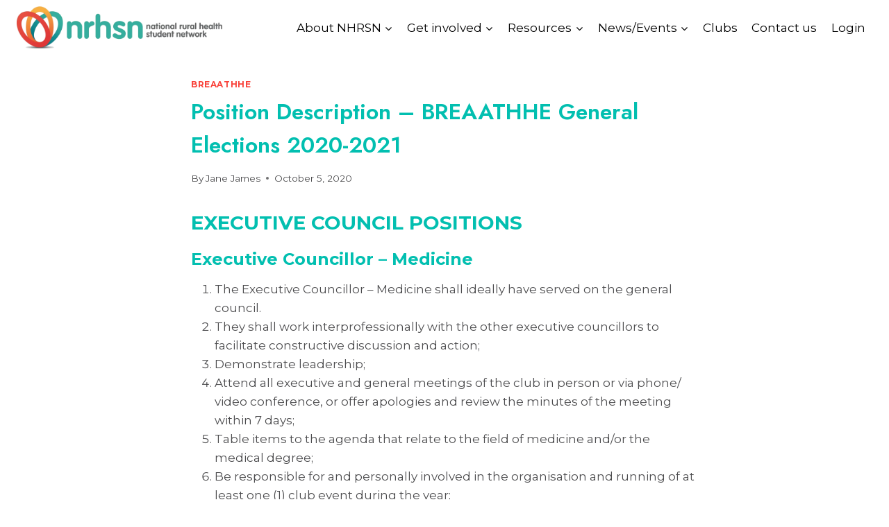

--- FILE ---
content_type: text/html; charset=UTF-8
request_url: https://nrhsn.org.au/position-description-breaathhe-general-elections-2020-2021/
body_size: 21654
content:
<!doctype html>
<html lang="en-US" class="no-js" itemtype="https://schema.org/Blog" itemscope>
<head>
	<meta charset="UTF-8">
	<meta name="viewport" content="width=device-width, initial-scale=1, minimum-scale=1">
	<title>Position Description – BREAATHHE General Elections 2020-2021 &#8211; NRHSN</title>
<meta name='robots' content='max-image-preview:large' />
	<style>img:is([sizes="auto" i], [sizes^="auto," i]) { contain-intrinsic-size: 3000px 1500px }</style>
	<link rel="alternate" type="application/rss+xml" title="NRHSN &raquo; Feed" href="https://nrhsn.org.au/feed/" />
<link rel="alternate" type="application/rss+xml" title="NRHSN &raquo; Comments Feed" href="https://nrhsn.org.au/comments/feed/" />
			<script>document.documentElement.classList.remove( 'no-js' );</script>
			<script>
window._wpemojiSettings = {"baseUrl":"https:\/\/s.w.org\/images\/core\/emoji\/16.0.1\/72x72\/","ext":".png","svgUrl":"https:\/\/s.w.org\/images\/core\/emoji\/16.0.1\/svg\/","svgExt":".svg","source":{"concatemoji":"https:\/\/nrhsn.org.au\/wp-includes\/js\/wp-emoji-release.min.js?ver=4cbf76524dd6559adbb0aa15e3fbc3fd"}};
/*! This file is auto-generated */
!function(s,n){var o,i,e;function c(e){try{var t={supportTests:e,timestamp:(new Date).valueOf()};sessionStorage.setItem(o,JSON.stringify(t))}catch(e){}}function p(e,t,n){e.clearRect(0,0,e.canvas.width,e.canvas.height),e.fillText(t,0,0);var t=new Uint32Array(e.getImageData(0,0,e.canvas.width,e.canvas.height).data),a=(e.clearRect(0,0,e.canvas.width,e.canvas.height),e.fillText(n,0,0),new Uint32Array(e.getImageData(0,0,e.canvas.width,e.canvas.height).data));return t.every(function(e,t){return e===a[t]})}function u(e,t){e.clearRect(0,0,e.canvas.width,e.canvas.height),e.fillText(t,0,0);for(var n=e.getImageData(16,16,1,1),a=0;a<n.data.length;a++)if(0!==n.data[a])return!1;return!0}function f(e,t,n,a){switch(t){case"flag":return n(e,"\ud83c\udff3\ufe0f\u200d\u26a7\ufe0f","\ud83c\udff3\ufe0f\u200b\u26a7\ufe0f")?!1:!n(e,"\ud83c\udde8\ud83c\uddf6","\ud83c\udde8\u200b\ud83c\uddf6")&&!n(e,"\ud83c\udff4\udb40\udc67\udb40\udc62\udb40\udc65\udb40\udc6e\udb40\udc67\udb40\udc7f","\ud83c\udff4\u200b\udb40\udc67\u200b\udb40\udc62\u200b\udb40\udc65\u200b\udb40\udc6e\u200b\udb40\udc67\u200b\udb40\udc7f");case"emoji":return!a(e,"\ud83e\udedf")}return!1}function g(e,t,n,a){var r="undefined"!=typeof WorkerGlobalScope&&self instanceof WorkerGlobalScope?new OffscreenCanvas(300,150):s.createElement("canvas"),o=r.getContext("2d",{willReadFrequently:!0}),i=(o.textBaseline="top",o.font="600 32px Arial",{});return e.forEach(function(e){i[e]=t(o,e,n,a)}),i}function t(e){var t=s.createElement("script");t.src=e,t.defer=!0,s.head.appendChild(t)}"undefined"!=typeof Promise&&(o="wpEmojiSettingsSupports",i=["flag","emoji"],n.supports={everything:!0,everythingExceptFlag:!0},e=new Promise(function(e){s.addEventListener("DOMContentLoaded",e,{once:!0})}),new Promise(function(t){var n=function(){try{var e=JSON.parse(sessionStorage.getItem(o));if("object"==typeof e&&"number"==typeof e.timestamp&&(new Date).valueOf()<e.timestamp+604800&&"object"==typeof e.supportTests)return e.supportTests}catch(e){}return null}();if(!n){if("undefined"!=typeof Worker&&"undefined"!=typeof OffscreenCanvas&&"undefined"!=typeof URL&&URL.createObjectURL&&"undefined"!=typeof Blob)try{var e="postMessage("+g.toString()+"("+[JSON.stringify(i),f.toString(),p.toString(),u.toString()].join(",")+"));",a=new Blob([e],{type:"text/javascript"}),r=new Worker(URL.createObjectURL(a),{name:"wpTestEmojiSupports"});return void(r.onmessage=function(e){c(n=e.data),r.terminate(),t(n)})}catch(e){}c(n=g(i,f,p,u))}t(n)}).then(function(e){for(var t in e)n.supports[t]=e[t],n.supports.everything=n.supports.everything&&n.supports[t],"flag"!==t&&(n.supports.everythingExceptFlag=n.supports.everythingExceptFlag&&n.supports[t]);n.supports.everythingExceptFlag=n.supports.everythingExceptFlag&&!n.supports.flag,n.DOMReady=!1,n.readyCallback=function(){n.DOMReady=!0}}).then(function(){return e}).then(function(){var e;n.supports.everything||(n.readyCallback(),(e=n.source||{}).concatemoji?t(e.concatemoji):e.wpemoji&&e.twemoji&&(t(e.twemoji),t(e.wpemoji)))}))}((window,document),window._wpemojiSettings);
</script>
<style id='cf-frontend-style-inline-css'>
@font-face {
	font-family: 'Manus';
	font-weight: 400;
	font-display: auto;
	font-fallback: Arial;
	src: url('https://nrhsn.org.au/wp-content/uploads/2022/11/JOEBOB-graphics-Manus-1-1.otf') format('OpenType');
}
</style>
<style id='wp-emoji-styles-inline-css'>

	img.wp-smiley, img.emoji {
		display: inline !important;
		border: none !important;
		box-shadow: none !important;
		height: 1em !important;
		width: 1em !important;
		margin: 0 0.07em !important;
		vertical-align: -0.1em !important;
		background: none !important;
		padding: 0 !important;
	}
</style>
<link rel='stylesheet' id='wp-block-library-css' href='https://nrhsn.org.au/wp-includes/css/dist/block-library/style.min.css?ver=4cbf76524dd6559adbb0aa15e3fbc3fd' media='all' />
<style id='classic-theme-styles-inline-css'>
/*! This file is auto-generated */
.wp-block-button__link{color:#fff;background-color:#32373c;border-radius:9999px;box-shadow:none;text-decoration:none;padding:calc(.667em + 2px) calc(1.333em + 2px);font-size:1.125em}.wp-block-file__button{background:#32373c;color:#fff;text-decoration:none}
</style>
<style id='pdfemb-pdf-embedder-viewer-style-inline-css'>
.wp-block-pdfemb-pdf-embedder-viewer{max-width:none}

</style>
<style id='global-styles-inline-css'>
:root{--wp--preset--aspect-ratio--square: 1;--wp--preset--aspect-ratio--4-3: 4/3;--wp--preset--aspect-ratio--3-4: 3/4;--wp--preset--aspect-ratio--3-2: 3/2;--wp--preset--aspect-ratio--2-3: 2/3;--wp--preset--aspect-ratio--16-9: 16/9;--wp--preset--aspect-ratio--9-16: 9/16;--wp--preset--color--black: #000000;--wp--preset--color--cyan-bluish-gray: #abb8c3;--wp--preset--color--white: #ffffff;--wp--preset--color--pale-pink: #f78da7;--wp--preset--color--vivid-red: #cf2e2e;--wp--preset--color--luminous-vivid-orange: #ff6900;--wp--preset--color--luminous-vivid-amber: #fcb900;--wp--preset--color--light-green-cyan: #7bdcb5;--wp--preset--color--vivid-green-cyan: #00d084;--wp--preset--color--pale-cyan-blue: #8ed1fc;--wp--preset--color--vivid-cyan-blue: #0693e3;--wp--preset--color--vivid-purple: #9b51e0;--wp--preset--color--theme-palette-1: var(--global-palette1);--wp--preset--color--theme-palette-2: var(--global-palette2);--wp--preset--color--theme-palette-3: var(--global-palette3);--wp--preset--color--theme-palette-4: var(--global-palette4);--wp--preset--color--theme-palette-5: var(--global-palette5);--wp--preset--color--theme-palette-6: var(--global-palette6);--wp--preset--color--theme-palette-7: var(--global-palette7);--wp--preset--color--theme-palette-8: var(--global-palette8);--wp--preset--color--theme-palette-9: var(--global-palette9);--wp--preset--gradient--vivid-cyan-blue-to-vivid-purple: linear-gradient(135deg,rgba(6,147,227,1) 0%,rgb(155,81,224) 100%);--wp--preset--gradient--light-green-cyan-to-vivid-green-cyan: linear-gradient(135deg,rgb(122,220,180) 0%,rgb(0,208,130) 100%);--wp--preset--gradient--luminous-vivid-amber-to-luminous-vivid-orange: linear-gradient(135deg,rgba(252,185,0,1) 0%,rgba(255,105,0,1) 100%);--wp--preset--gradient--luminous-vivid-orange-to-vivid-red: linear-gradient(135deg,rgba(255,105,0,1) 0%,rgb(207,46,46) 100%);--wp--preset--gradient--very-light-gray-to-cyan-bluish-gray: linear-gradient(135deg,rgb(238,238,238) 0%,rgb(169,184,195) 100%);--wp--preset--gradient--cool-to-warm-spectrum: linear-gradient(135deg,rgb(74,234,220) 0%,rgb(151,120,209) 20%,rgb(207,42,186) 40%,rgb(238,44,130) 60%,rgb(251,105,98) 80%,rgb(254,248,76) 100%);--wp--preset--gradient--blush-light-purple: linear-gradient(135deg,rgb(255,206,236) 0%,rgb(152,150,240) 100%);--wp--preset--gradient--blush-bordeaux: linear-gradient(135deg,rgb(254,205,165) 0%,rgb(254,45,45) 50%,rgb(107,0,62) 100%);--wp--preset--gradient--luminous-dusk: linear-gradient(135deg,rgb(255,203,112) 0%,rgb(199,81,192) 50%,rgb(65,88,208) 100%);--wp--preset--gradient--pale-ocean: linear-gradient(135deg,rgb(255,245,203) 0%,rgb(182,227,212) 50%,rgb(51,167,181) 100%);--wp--preset--gradient--electric-grass: linear-gradient(135deg,rgb(202,248,128) 0%,rgb(113,206,126) 100%);--wp--preset--gradient--midnight: linear-gradient(135deg,rgb(2,3,129) 0%,rgb(40,116,252) 100%);--wp--preset--font-size--small: var(--global-font-size-small);--wp--preset--font-size--medium: var(--global-font-size-medium);--wp--preset--font-size--large: var(--global-font-size-large);--wp--preset--font-size--x-large: 42px;--wp--preset--font-size--larger: var(--global-font-size-larger);--wp--preset--font-size--xxlarge: var(--global-font-size-xxlarge);--wp--preset--spacing--20: 0.44rem;--wp--preset--spacing--30: 0.67rem;--wp--preset--spacing--40: 1rem;--wp--preset--spacing--50: 1.5rem;--wp--preset--spacing--60: 2.25rem;--wp--preset--spacing--70: 3.38rem;--wp--preset--spacing--80: 5.06rem;--wp--preset--shadow--natural: 6px 6px 9px rgba(0, 0, 0, 0.2);--wp--preset--shadow--deep: 12px 12px 50px rgba(0, 0, 0, 0.4);--wp--preset--shadow--sharp: 6px 6px 0px rgba(0, 0, 0, 0.2);--wp--preset--shadow--outlined: 6px 6px 0px -3px rgba(255, 255, 255, 1), 6px 6px rgba(0, 0, 0, 1);--wp--preset--shadow--crisp: 6px 6px 0px rgba(0, 0, 0, 1);}:where(.is-layout-flex){gap: 0.5em;}:where(.is-layout-grid){gap: 0.5em;}body .is-layout-flex{display: flex;}.is-layout-flex{flex-wrap: wrap;align-items: center;}.is-layout-flex > :is(*, div){margin: 0;}body .is-layout-grid{display: grid;}.is-layout-grid > :is(*, div){margin: 0;}:where(.wp-block-columns.is-layout-flex){gap: 2em;}:where(.wp-block-columns.is-layout-grid){gap: 2em;}:where(.wp-block-post-template.is-layout-flex){gap: 1.25em;}:where(.wp-block-post-template.is-layout-grid){gap: 1.25em;}.has-black-color{color: var(--wp--preset--color--black) !important;}.has-cyan-bluish-gray-color{color: var(--wp--preset--color--cyan-bluish-gray) !important;}.has-white-color{color: var(--wp--preset--color--white) !important;}.has-pale-pink-color{color: var(--wp--preset--color--pale-pink) !important;}.has-vivid-red-color{color: var(--wp--preset--color--vivid-red) !important;}.has-luminous-vivid-orange-color{color: var(--wp--preset--color--luminous-vivid-orange) !important;}.has-luminous-vivid-amber-color{color: var(--wp--preset--color--luminous-vivid-amber) !important;}.has-light-green-cyan-color{color: var(--wp--preset--color--light-green-cyan) !important;}.has-vivid-green-cyan-color{color: var(--wp--preset--color--vivid-green-cyan) !important;}.has-pale-cyan-blue-color{color: var(--wp--preset--color--pale-cyan-blue) !important;}.has-vivid-cyan-blue-color{color: var(--wp--preset--color--vivid-cyan-blue) !important;}.has-vivid-purple-color{color: var(--wp--preset--color--vivid-purple) !important;}.has-black-background-color{background-color: var(--wp--preset--color--black) !important;}.has-cyan-bluish-gray-background-color{background-color: var(--wp--preset--color--cyan-bluish-gray) !important;}.has-white-background-color{background-color: var(--wp--preset--color--white) !important;}.has-pale-pink-background-color{background-color: var(--wp--preset--color--pale-pink) !important;}.has-vivid-red-background-color{background-color: var(--wp--preset--color--vivid-red) !important;}.has-luminous-vivid-orange-background-color{background-color: var(--wp--preset--color--luminous-vivid-orange) !important;}.has-luminous-vivid-amber-background-color{background-color: var(--wp--preset--color--luminous-vivid-amber) !important;}.has-light-green-cyan-background-color{background-color: var(--wp--preset--color--light-green-cyan) !important;}.has-vivid-green-cyan-background-color{background-color: var(--wp--preset--color--vivid-green-cyan) !important;}.has-pale-cyan-blue-background-color{background-color: var(--wp--preset--color--pale-cyan-blue) !important;}.has-vivid-cyan-blue-background-color{background-color: var(--wp--preset--color--vivid-cyan-blue) !important;}.has-vivid-purple-background-color{background-color: var(--wp--preset--color--vivid-purple) !important;}.has-black-border-color{border-color: var(--wp--preset--color--black) !important;}.has-cyan-bluish-gray-border-color{border-color: var(--wp--preset--color--cyan-bluish-gray) !important;}.has-white-border-color{border-color: var(--wp--preset--color--white) !important;}.has-pale-pink-border-color{border-color: var(--wp--preset--color--pale-pink) !important;}.has-vivid-red-border-color{border-color: var(--wp--preset--color--vivid-red) !important;}.has-luminous-vivid-orange-border-color{border-color: var(--wp--preset--color--luminous-vivid-orange) !important;}.has-luminous-vivid-amber-border-color{border-color: var(--wp--preset--color--luminous-vivid-amber) !important;}.has-light-green-cyan-border-color{border-color: var(--wp--preset--color--light-green-cyan) !important;}.has-vivid-green-cyan-border-color{border-color: var(--wp--preset--color--vivid-green-cyan) !important;}.has-pale-cyan-blue-border-color{border-color: var(--wp--preset--color--pale-cyan-blue) !important;}.has-vivid-cyan-blue-border-color{border-color: var(--wp--preset--color--vivid-cyan-blue) !important;}.has-vivid-purple-border-color{border-color: var(--wp--preset--color--vivid-purple) !important;}.has-vivid-cyan-blue-to-vivid-purple-gradient-background{background: var(--wp--preset--gradient--vivid-cyan-blue-to-vivid-purple) !important;}.has-light-green-cyan-to-vivid-green-cyan-gradient-background{background: var(--wp--preset--gradient--light-green-cyan-to-vivid-green-cyan) !important;}.has-luminous-vivid-amber-to-luminous-vivid-orange-gradient-background{background: var(--wp--preset--gradient--luminous-vivid-amber-to-luminous-vivid-orange) !important;}.has-luminous-vivid-orange-to-vivid-red-gradient-background{background: var(--wp--preset--gradient--luminous-vivid-orange-to-vivid-red) !important;}.has-very-light-gray-to-cyan-bluish-gray-gradient-background{background: var(--wp--preset--gradient--very-light-gray-to-cyan-bluish-gray) !important;}.has-cool-to-warm-spectrum-gradient-background{background: var(--wp--preset--gradient--cool-to-warm-spectrum) !important;}.has-blush-light-purple-gradient-background{background: var(--wp--preset--gradient--blush-light-purple) !important;}.has-blush-bordeaux-gradient-background{background: var(--wp--preset--gradient--blush-bordeaux) !important;}.has-luminous-dusk-gradient-background{background: var(--wp--preset--gradient--luminous-dusk) !important;}.has-pale-ocean-gradient-background{background: var(--wp--preset--gradient--pale-ocean) !important;}.has-electric-grass-gradient-background{background: var(--wp--preset--gradient--electric-grass) !important;}.has-midnight-gradient-background{background: var(--wp--preset--gradient--midnight) !important;}.has-small-font-size{font-size: var(--wp--preset--font-size--small) !important;}.has-medium-font-size{font-size: var(--wp--preset--font-size--medium) !important;}.has-large-font-size{font-size: var(--wp--preset--font-size--large) !important;}.has-x-large-font-size{font-size: var(--wp--preset--font-size--x-large) !important;}
:where(.wp-block-post-template.is-layout-flex){gap: 1.25em;}:where(.wp-block-post-template.is-layout-grid){gap: 1.25em;}
:where(.wp-block-columns.is-layout-flex){gap: 2em;}:where(.wp-block-columns.is-layout-grid){gap: 2em;}
:root :where(.wp-block-pullquote){font-size: 1.5em;line-height: 1.6;}
</style>
<link rel='stylesheet' id='wpdm-font-awesome-css' href='https://nrhsn.org.au/wp-content/plugins/download-manager/assets/fontawesome/css/all.min.css?ver=4cbf76524dd6559adbb0aa15e3fbc3fd' media='all' />
<link rel='stylesheet' id='wpdm-frontend-css-css' href='https://nrhsn.org.au/wp-content/plugins/download-manager/assets/bootstrap/css/bootstrap.min.css?ver=4cbf76524dd6559adbb0aa15e3fbc3fd' media='all' />
<link rel='stylesheet' id='wpdm-front-css' href='https://nrhsn.org.au/wp-content/plugins/download-manager/assets/css/front.css?ver=4cbf76524dd6559adbb0aa15e3fbc3fd' media='all' />
<link rel='stylesheet' id='toc-screen-css' href='https://nrhsn.org.au/wp-content/plugins/table-of-contents-plus/screen.min.css?ver=2411.1' media='all' />
<link rel='stylesheet' id='cff-css' href='https://nrhsn.org.au/wp-content/plugins/custom-facebook-feed/assets/css/cff-style.min.css?ver=4.3.2' media='all' />
<link rel='stylesheet' id='sb-font-awesome-css' href='https://nrhsn.org.au/wp-content/plugins/custom-facebook-feed/assets/css/font-awesome.min.css?ver=4.7.0' media='all' />
<link rel='stylesheet' id='cmplz-general-css' href='https://nrhsn.org.au/wp-content/plugins/complianz-gdpr/assets/css/cookieblocker.min.css?ver=1747961515' media='all' />
<link rel='stylesheet' id='kadence-global-css' href='https://nrhsn.org.au/wp-content/themes/kadence/assets/css/global.min.css?ver=1.2.10' media='all' />
<style id='kadence-global-inline-css'>
/* Kadence Base CSS */
:root{--global-palette1:#76787b;--global-palette2:#f9423a;--global-palette3:#02bfb0;--global-palette4:#f1b436;--global-palette5:#000000;--global-palette6:#4d4d4f;--global-palette7:#e0fcff;--global-palette8:#f5f7fa;--global-palette9:#ffffff;--global-palette9rgb:255, 255, 255;--global-palette-highlight:var(--global-palette1);--global-palette-highlight-alt:var(--global-palette2);--global-palette-highlight-alt2:var(--global-palette9);--global-palette-btn-bg:var(--global-palette1);--global-palette-btn-bg-hover:var(--global-palette2);--global-palette-btn:var(--global-palette9);--global-palette-btn-hover:var(--global-palette9);--global-body-font-family:Montserrat, sans-serif;--global-heading-font-family:inherit;--global-primary-nav-font-family:inherit;--global-fallback-font:sans-serif;--global-display-fallback-font:sans-serif;--global-content-width:1290px;--global-content-narrow-width:842px;--global-content-edge-padding:1.5rem;--global-content-boxed-padding:2rem;--global-calc-content-width:calc(1290px - var(--global-content-edge-padding) - var(--global-content-edge-padding) );--wp--style--global--content-size:var(--global-calc-content-width);}.wp-site-blocks{--global-vw:calc( 100vw - ( 0.5 * var(--scrollbar-offset)));}body{background:var(--global-palette8);}body, input, select, optgroup, textarea{font-style:normal;font-weight:normal;font-size:17px;line-height:1.6;font-family:var(--global-body-font-family);color:var(--global-palette6);}.content-bg, body.content-style-unboxed .site{background:var(--global-palette9);}h1,h2,h3,h4,h5,h6{font-family:var(--global-heading-font-family);}h1{font-style:normal;font-weight:600;font-size:32px;line-height:1.5;font-family:Jost, sans-serif;color:var(--global-palette3);}h2{font-weight:700;font-size:28px;line-height:1.5;color:var(--global-palette3);}h3{font-weight:700;font-size:24px;line-height:1.5;color:var(--global-palette3);}h4{font-weight:700;font-size:22px;line-height:1.5;color:var(--global-palette4);}h5{font-weight:700;font-size:20px;line-height:1.5;color:var(--global-palette4);}h6{font-weight:700;font-size:18px;line-height:1.5;color:var(--global-palette5);}.entry-hero .kadence-breadcrumbs{max-width:1290px;}.site-container, .site-header-row-layout-contained, .site-footer-row-layout-contained, .entry-hero-layout-contained, .comments-area, .alignfull > .wp-block-cover__inner-container, .alignwide > .wp-block-cover__inner-container{max-width:var(--global-content-width);}.content-width-narrow .content-container.site-container, .content-width-narrow .hero-container.site-container{max-width:var(--global-content-narrow-width);}@media all and (min-width: 1520px){.wp-site-blocks .content-container  .alignwide{margin-left:-115px;margin-right:-115px;width:unset;max-width:unset;}}@media all and (min-width: 1102px){.content-width-narrow .wp-site-blocks .content-container .alignwide{margin-left:-130px;margin-right:-130px;width:unset;max-width:unset;}}.content-style-boxed .wp-site-blocks .entry-content .alignwide{margin-left:calc( -1 * var( --global-content-boxed-padding ) );margin-right:calc( -1 * var( --global-content-boxed-padding ) );}.content-area{margin-top:5rem;margin-bottom:5rem;}@media all and (max-width: 1024px){.content-area{margin-top:3rem;margin-bottom:3rem;}}@media all and (max-width: 767px){.content-area{margin-top:2rem;margin-bottom:2rem;}}@media all and (max-width: 1024px){:root{--global-content-boxed-padding:2rem;}}@media all and (max-width: 767px){:root{--global-content-boxed-padding:1.5rem;}}.entry-content-wrap{padding:2rem;}@media all and (max-width: 1024px){.entry-content-wrap{padding:2rem;}}@media all and (max-width: 767px){.entry-content-wrap{padding:1.5rem;}}.entry.single-entry{box-shadow:0px 15px 15px -10px rgba(0,0,0,0.05);}.entry.loop-entry{box-shadow:0px 15px 15px -10px rgba(0,0,0,0.05);}.loop-entry .entry-content-wrap{padding:2rem;}@media all and (max-width: 1024px){.loop-entry .entry-content-wrap{padding:2rem;}}@media all and (max-width: 767px){.loop-entry .entry-content-wrap{padding:1.5rem;}}button, .button, .wp-block-button__link, input[type="button"], input[type="reset"], input[type="submit"], .fl-button, .elementor-button-wrapper .elementor-button, .wc-block-components-checkout-place-order-button, .wc-block-cart__submit{box-shadow:0px 0px 0px -7px rgba(0,0,0,0);}button:hover, button:focus, button:active, .button:hover, .button:focus, .button:active, .wp-block-button__link:hover, .wp-block-button__link:focus, .wp-block-button__link:active, input[type="button"]:hover, input[type="button"]:focus, input[type="button"]:active, input[type="reset"]:hover, input[type="reset"]:focus, input[type="reset"]:active, input[type="submit"]:hover, input[type="submit"]:focus, input[type="submit"]:active, .elementor-button-wrapper .elementor-button:hover, .elementor-button-wrapper .elementor-button:focus, .elementor-button-wrapper .elementor-button:active, .wc-block-cart__submit:hover{box-shadow:0px 15px 25px -7px rgba(0,0,0,0.1);}.kb-button.kb-btn-global-outline.kb-btn-global-inherit{padding-top:calc(px - 2px);padding-right:calc(px - 2px);padding-bottom:calc(px - 2px);padding-left:calc(px - 2px);}@media all and (min-width: 1025px){.transparent-header .entry-hero .entry-hero-container-inner{padding-top:80px;}}@media all and (max-width: 1024px){.mobile-transparent-header .entry-hero .entry-hero-container-inner{padding-top:80px;}}@media all and (max-width: 767px){.mobile-transparent-header .entry-hero .entry-hero-container-inner{padding-top:80px;}}.entry-hero.post-hero-section .entry-header{min-height:200px;}
/* Kadence Header CSS */
@media all and (max-width: 1024px){.mobile-transparent-header #masthead{position:absolute;left:0px;right:0px;z-index:100;}.kadence-scrollbar-fixer.mobile-transparent-header #masthead{right:var(--scrollbar-offset,0);}.mobile-transparent-header #masthead, .mobile-transparent-header .site-top-header-wrap .site-header-row-container-inner, .mobile-transparent-header .site-main-header-wrap .site-header-row-container-inner, .mobile-transparent-header .site-bottom-header-wrap .site-header-row-container-inner{background:transparent;}.site-header-row-tablet-layout-fullwidth, .site-header-row-tablet-layout-standard{padding:0px;}}@media all and (min-width: 1025px){.transparent-header #masthead{position:absolute;left:0px;right:0px;z-index:100;}.transparent-header.kadence-scrollbar-fixer #masthead{right:var(--scrollbar-offset,0);}.transparent-header #masthead, .transparent-header .site-top-header-wrap .site-header-row-container-inner, .transparent-header .site-main-header-wrap .site-header-row-container-inner, .transparent-header .site-bottom-header-wrap .site-header-row-container-inner{background:transparent;}}.site-branding a.brand img{max-width:300px;}.site-branding a.brand img.svg-logo-image{width:300px;}@media all and (max-width: 1024px){.site-branding a.brand img{max-width:200px;}.site-branding a.brand img.svg-logo-image{width:200px;}}@media all and (max-width: 767px){.site-branding a.brand img{max-width:150px;}.site-branding a.brand img.svg-logo-image{width:150px;}}.site-branding{padding:0px 0px 0px 0px;}#masthead, #masthead .kadence-sticky-header.item-is-fixed:not(.item-at-start):not(.site-header-row-container):not(.site-main-header-wrap), #masthead .kadence-sticky-header.item-is-fixed:not(.item-at-start) > .site-header-row-container-inner{background:#ffffff;}.site-main-header-inner-wrap{min-height:80px;}.header-navigation[class*="header-navigation-style-underline"] .header-menu-container.primary-menu-container>ul>li>a:after{width:calc( 100% - 1.2em);}.main-navigation .primary-menu-container > ul > li.menu-item > a{padding-left:calc(1.2em / 2);padding-right:calc(1.2em / 2);padding-top:0.6em;padding-bottom:0.6em;color:var(--global-palette5);}.main-navigation .primary-menu-container > ul > li.menu-item .dropdown-nav-special-toggle{right:calc(1.2em / 2);}.main-navigation .primary-menu-container > ul > li.menu-item > a:hover{color:var(--global-palette-highlight);}.main-navigation .primary-menu-container > ul > li.menu-item.current-menu-item > a{color:var(--global-palette3);}.header-navigation .header-menu-container ul ul.sub-menu, .header-navigation .header-menu-container ul ul.submenu{background:var(--global-palette3);box-shadow:0px 2px 13px 0px rgba(0,0,0,0.1);}.header-navigation .header-menu-container ul ul li.menu-item, .header-menu-container ul.menu > li.kadence-menu-mega-enabled > ul > li.menu-item > a{border-bottom:1px solid rgba(255,255,255,0.1);}.header-navigation .header-menu-container ul ul li.menu-item > a{width:200px;padding-top:1em;padding-bottom:1em;color:var(--global-palette8);font-size:12px;}.header-navigation .header-menu-container ul ul li.menu-item > a:hover{color:var(--global-palette9);background:var(--global-palette4);}.header-navigation .header-menu-container ul ul li.menu-item.current-menu-item > a{color:var(--global-palette9);background:var(--global-palette4);}.mobile-toggle-open-container .menu-toggle-open, .mobile-toggle-open-container .menu-toggle-open:focus{color:var(--global-palette5);padding:0.4em 0.6em 0.4em 0.6em;font-size:14px;}.mobile-toggle-open-container .menu-toggle-open.menu-toggle-style-bordered{border:1px solid currentColor;}.mobile-toggle-open-container .menu-toggle-open .menu-toggle-icon{font-size:20px;}.mobile-toggle-open-container .menu-toggle-open:hover, .mobile-toggle-open-container .menu-toggle-open:focus-visible{color:var(--global-palette-highlight);}.mobile-navigation ul li{font-size:14px;}.mobile-navigation ul li a{padding-top:1em;padding-bottom:1em;}.mobile-navigation ul li > a, .mobile-navigation ul li.menu-item-has-children > .drawer-nav-drop-wrap{color:var(--global-palette8);}.mobile-navigation ul li.current-menu-item > a, .mobile-navigation ul li.current-menu-item.menu-item-has-children > .drawer-nav-drop-wrap{color:var(--global-palette-highlight);}.mobile-navigation ul li.menu-item-has-children .drawer-nav-drop-wrap, .mobile-navigation ul li:not(.menu-item-has-children) a{border-bottom:1px solid rgba(255,255,255,0.1);}.mobile-navigation:not(.drawer-navigation-parent-toggle-true) ul li.menu-item-has-children .drawer-nav-drop-wrap button{border-left:1px solid rgba(255,255,255,0.1);}#mobile-drawer .drawer-header .drawer-toggle{padding:0.6em 0.15em 0.6em 0.15em;font-size:24px;}
/* Kadence Footer CSS */
.site-top-footer-wrap .site-footer-row-container-inner{background:var(--global-palette6);}.site-top-footer-inner-wrap{padding-top:30px;padding-bottom:30px;grid-column-gap:30px;grid-row-gap:30px;}.site-top-footer-inner-wrap .widget{margin-bottom:30px;}.site-top-footer-inner-wrap .site-footer-section:not(:last-child):after{right:calc(-30px / 2);}.site-bottom-footer-wrap .site-footer-row-container-inner{background:var(--global-palette8);}.site-bottom-footer-inner-wrap{padding-top:30px;padding-bottom:30px;grid-column-gap:30px;}.site-bottom-footer-inner-wrap .widget{margin-bottom:30px;}.site-bottom-footer-inner-wrap .site-footer-section:not(:last-child):after{right:calc(-30px / 2);}.footer-social-wrap .footer-social-inner-wrap{font-size:1.07em;gap:0.3em;}.site-footer .site-footer-wrap .site-footer-section .footer-social-wrap .footer-social-inner-wrap .social-button{color:var(--global-palette9);background:var(--global-palette2);border:2px none transparent;border-radius:3px;}.site-footer .site-footer-wrap .site-footer-section .footer-social-wrap .footer-social-inner-wrap .social-button:hover{background:var(--global-palette6);}
</style>
<link rel='stylesheet' id='kadence-header-css' href='https://nrhsn.org.au/wp-content/themes/kadence/assets/css/header.min.css?ver=1.2.10' media='all' />
<link rel='stylesheet' id='kadence-content-css' href='https://nrhsn.org.au/wp-content/themes/kadence/assets/css/content.min.css?ver=1.2.10' media='all' />
<link rel='stylesheet' id='kadence-footer-css' href='https://nrhsn.org.au/wp-content/themes/kadence/assets/css/footer.min.css?ver=1.2.10' media='all' />
<link rel='stylesheet' id='chld_thm_cfg_child-css' href='https://nrhsn.org.au/wp-content/themes/kadence-child/style.css?ver=4cbf76524dd6559adbb0aa15e3fbc3fd' media='all' />
<link rel='stylesheet' id='kadence-related-posts-css' href='https://nrhsn.org.au/wp-content/themes/kadence/assets/css/related-posts.min.css?ver=1.2.10' media='all' />
<link rel='stylesheet' id='kad-splide-css' href='https://nrhsn.org.au/wp-content/themes/kadence/assets/css/kadence-splide.min.css?ver=1.2.10' media='all' />
<link rel='stylesheet' id='newsletter-css' href='https://nrhsn.org.au/wp-content/plugins/newsletter/style.css?ver=8.8.5' media='all' />
<style id='kadence-blocks-global-variables-inline-css'>
:root {--global-kb-font-size-sm:clamp(0.8rem, 0.73rem + 0.217vw, 0.9rem);--global-kb-font-size-md:clamp(1.1rem, 0.995rem + 0.326vw, 1.25rem);--global-kb-font-size-lg:clamp(1.75rem, 1.576rem + 0.543vw, 2rem);--global-kb-font-size-xl:clamp(2.25rem, 1.728rem + 1.63vw, 3rem);--global-kb-font-size-xxl:clamp(2.5rem, 1.456rem + 3.26vw, 4rem);--global-kb-font-size-xxxl:clamp(2.75rem, 0.489rem + 7.065vw, 6rem);}
</style>
<link rel='stylesheet' id='um_modal-css' href='https://nrhsn.org.au/wp-content/plugins/ultimate-member/assets/css/um-modal.min.css?ver=2.8.9' media='all' />
<link rel='stylesheet' id='um_ui-css' href='https://nrhsn.org.au/wp-content/plugins/ultimate-member/assets/libs/jquery-ui/jquery-ui.min.css?ver=1.13.2' media='all' />
<link rel='stylesheet' id='um_tipsy-css' href='https://nrhsn.org.au/wp-content/plugins/ultimate-member/assets/libs/tipsy/tipsy.min.css?ver=1.0.0a' media='all' />
<link rel='stylesheet' id='um_raty-css' href='https://nrhsn.org.au/wp-content/plugins/ultimate-member/assets/libs/raty/um-raty.min.css?ver=2.6.0' media='all' />
<link rel='stylesheet' id='select2-css' href='https://nrhsn.org.au/wp-content/plugins/ultimate-member/assets/libs/select2/select2.min.css?ver=4.0.13' media='all' />
<link rel='stylesheet' id='um_fileupload-css' href='https://nrhsn.org.au/wp-content/plugins/ultimate-member/assets/css/um-fileupload.min.css?ver=2.8.9' media='all' />
<link rel='stylesheet' id='um_confirm-css' href='https://nrhsn.org.au/wp-content/plugins/ultimate-member/assets/libs/um-confirm/um-confirm.min.css?ver=1.0' media='all' />
<link rel='stylesheet' id='um_datetime-css' href='https://nrhsn.org.au/wp-content/plugins/ultimate-member/assets/libs/pickadate/default.min.css?ver=3.6.2' media='all' />
<link rel='stylesheet' id='um_datetime_date-css' href='https://nrhsn.org.au/wp-content/plugins/ultimate-member/assets/libs/pickadate/default.date.min.css?ver=3.6.2' media='all' />
<link rel='stylesheet' id='um_datetime_time-css' href='https://nrhsn.org.au/wp-content/plugins/ultimate-member/assets/libs/pickadate/default.time.min.css?ver=3.6.2' media='all' />
<link rel='stylesheet' id='um_fonticons_ii-css' href='https://nrhsn.org.au/wp-content/plugins/ultimate-member/assets/libs/legacy/fonticons/fonticons-ii.min.css?ver=2.8.9' media='all' />
<link rel='stylesheet' id='um_fonticons_fa-css' href='https://nrhsn.org.au/wp-content/plugins/ultimate-member/assets/libs/legacy/fonticons/fonticons-fa.min.css?ver=2.8.9' media='all' />
<link rel='stylesheet' id='um_fontawesome-css' href='https://nrhsn.org.au/wp-content/plugins/ultimate-member/assets/css/um-fontawesome.min.css?ver=6.5.2' media='all' />
<link rel='stylesheet' id='um_common-css' href='https://nrhsn.org.au/wp-content/plugins/ultimate-member/assets/css/common.min.css?ver=2.8.9' media='all' />
<link rel='stylesheet' id='um_responsive-css' href='https://nrhsn.org.au/wp-content/plugins/ultimate-member/assets/css/um-responsive.min.css?ver=2.8.9' media='all' />
<link rel='stylesheet' id='um_styles-css' href='https://nrhsn.org.au/wp-content/plugins/ultimate-member/assets/css/um-styles.min.css?ver=2.8.9' media='all' />
<link rel='stylesheet' id='um_crop-css' href='https://nrhsn.org.au/wp-content/plugins/ultimate-member/assets/libs/cropper/cropper.min.css?ver=1.6.1' media='all' />
<link rel='stylesheet' id='um_profile-css' href='https://nrhsn.org.au/wp-content/plugins/ultimate-member/assets/css/um-profile.min.css?ver=2.8.9' media='all' />
<link rel='stylesheet' id='um_account-css' href='https://nrhsn.org.au/wp-content/plugins/ultimate-member/assets/css/um-account.min.css?ver=2.8.9' media='all' />
<link rel='stylesheet' id='um_misc-css' href='https://nrhsn.org.au/wp-content/plugins/ultimate-member/assets/css/um-misc.min.css?ver=2.8.9' media='all' />
<link rel='stylesheet' id='um_default_css-css' href='https://nrhsn.org.au/wp-content/plugins/ultimate-member/assets/css/um-old-default.min.css?ver=2.8.9' media='all' />
<script async src="https://nrhsn.org.au/wp-content/plugins/burst-statistics/helpers/timeme/timeme.min.js?ver=1747961535" id="burst-timeme-js"></script>
<script id="burst-js-extra">
var burst = {"tracking":{"isInitialHit":true,"lastUpdateTimestamp":0,"beacon_url":"https:\/\/nrhsn.org.au\/wp-content\/plugins\/burst-statistics\/endpoint.php"},"options":{"cookieless":0,"pageUrl":"https:\/\/nrhsn.org.au\/position-description-breaathhe-general-elections-2020-2021\/","beacon_enabled":1,"do_not_track":0,"enable_turbo_mode":0,"track_url_change":0,"cookie_retention_days":30},"goals":{"completed":[],"scriptUrl":"https:\/\/nrhsn.org.au\/wp-content\/plugins\/burst-statistics\/\/assets\/js\/build\/burst-goals.js?v=2.0.6","active":[]},"cache":{"uid":null,"fingerprint":null,"isUserAgent":null,"isDoNotTrack":null,"useCookies":null}};
</script>
<script async src="https://nrhsn.org.au/wp-content/plugins/burst-statistics/assets/js/build/burst.min.js?ver=1747961535" id="burst-js"></script>
<script src="https://nrhsn.org.au/wp-includes/js/jquery/jquery.min.js?ver=3.7.1" id="jquery-core-js"></script>
<script src="https://nrhsn.org.au/wp-includes/js/jquery/jquery-migrate.min.js?ver=3.4.1" id="jquery-migrate-js"></script>
<script src="https://nrhsn.org.au/wp-content/plugins/download-manager/assets/bootstrap/js/popper.min.js?ver=4cbf76524dd6559adbb0aa15e3fbc3fd" id="wpdm-poper-js"></script>
<script src="https://nrhsn.org.au/wp-content/plugins/download-manager/assets/bootstrap/js/bootstrap.min.js?ver=4cbf76524dd6559adbb0aa15e3fbc3fd" id="wpdm-frontend-js-js"></script>
<script id="wpdm-frontjs-js-extra">
var wpdm_url = {"home":"https:\/\/nrhsn.org.au\/","site":"https:\/\/nrhsn.org.au\/","ajax":"https:\/\/nrhsn.org.au\/wp-admin\/admin-ajax.php"};
var wpdm_js = {"spinner":"<i class=\"fas fa-sun fa-spin\"><\/i>","client_id":"a5d08e7f9a1b5f2b711c0d6d0db0c4c1"};
var wpdm_strings = {"pass_var":"Password Verified!","pass_var_q":"Please click following button to start download.","start_dl":"Start Download"};
</script>
<script src="https://nrhsn.org.au/wp-content/plugins/download-manager/assets/js/front.js?ver=3.3.02" id="wpdm-frontjs-js"></script>
<script src="https://nrhsn.org.au/wp-content/plugins/ultimate-member/assets/js/um-gdpr.min.js?ver=2.8.9" id="um-gdpr-js"></script>
<link rel="https://api.w.org/" href="https://nrhsn.org.au/wp-json/" /><link rel="alternate" title="JSON" type="application/json" href="https://nrhsn.org.au/wp-json/wp/v2/posts/2054" /><link rel="EditURI" type="application/rsd+xml" title="RSD" href="https://nrhsn.org.au/xmlrpc.php?rsd" />
<link rel="canonical" href="https://nrhsn.org.au/position-description-breaathhe-general-elections-2020-2021/" />
<link rel="alternate" title="oEmbed (JSON)" type="application/json+oembed" href="https://nrhsn.org.au/wp-json/oembed/1.0/embed?url=https%3A%2F%2Fnrhsn.org.au%2Fposition-description-breaathhe-general-elections-2020-2021%2F" />
<link rel="alternate" title="oEmbed (XML)" type="text/xml+oembed" href="https://nrhsn.org.au/wp-json/oembed/1.0/embed?url=https%3A%2F%2Fnrhsn.org.au%2Fposition-description-breaathhe-general-elections-2020-2021%2F&#038;format=xml" />
		<style type="text/css">
			.um_request_name {
				display: none !important;
			}
		</style>
	<link rel='stylesheet' id='kadence-fonts-css' href='https://fonts.googleapis.com/css?family=Montserrat:regular,600,700%7CJost:600&#038;display=swap' media='all' />
		<style id="wp-custom-css">
			.club-posts-background li{
	background-color: #F9D7D7;
	padding: 13px;
}
.heading-manus {
font-family: "manus";
}
.site-top-header-wrap.site-header-row-container.site-header-focus-item.site-header-row-layout-standard {
    background: #35AE9E;
}
.site-top-header-wrap.site-header-row-container.site-header-focus-item.site-header-row-layout-standard p {
	color: white;
}
div#\32 024-col-single{
    border: 5px dotted #02BFB0;
    padding: 20px;
}		</style>
		<meta name="generator" content="WordPress Download Manager 3.3.02" />
                <style>
        /* WPDM Link Template Styles */        </style>
                <style>

            :root {
                --color-primary: #4a8eff;
                --color-primary-rgb: 74, 142, 255;
                --color-primary-hover: #5998ff;
                --color-primary-active: #3281ff;
                --color-secondary: #6c757d;
                --color-secondary-rgb: 108, 117, 125;
                --color-secondary-hover: #6c757d;
                --color-secondary-active: #6c757d;
                --color-success: #018e11;
                --color-success-rgb: 1, 142, 17;
                --color-success-hover: #0aad01;
                --color-success-active: #0c8c01;
                --color-info: #2CA8FF;
                --color-info-rgb: 44, 168, 255;
                --color-info-hover: #2CA8FF;
                --color-info-active: #2CA8FF;
                --color-warning: #FFB236;
                --color-warning-rgb: 255, 178, 54;
                --color-warning-hover: #FFB236;
                --color-warning-active: #FFB236;
                --color-danger: #ff5062;
                --color-danger-rgb: 255, 80, 98;
                --color-danger-hover: #ff5062;
                --color-danger-active: #ff5062;
                --color-green: #30b570;
                --color-blue: #0073ff;
                --color-purple: #8557D3;
                --color-red: #ff5062;
                --color-muted: rgba(69, 89, 122, 0.6);
                --wpdm-font: "Rubik", -apple-system, BlinkMacSystemFont, "Segoe UI", Roboto, Helvetica, Arial, sans-serif, "Apple Color Emoji", "Segoe UI Emoji", "Segoe UI Symbol";
            }

            .wpdm-download-link.btn.btn-primary {
                border-radius: 4px;
            }


        </style>
        </head>

<body data-rsssl=1 class="wp-singular post-template-default single single-post postid-2054 single-format-standard wp-custom-logo wp-embed-responsive wp-theme-kadence wp-child-theme-kadence-child footer-on-bottom hide-focus-outline link-style-standard content-title-style-normal content-width-narrow content-style-boxed content-vertical-padding-show non-transparent-header mobile-non-transparent-header">
<div id="wrapper" class="site wp-site-blocks">
			<a class="skip-link screen-reader-text scroll-ignore" href="#main">Skip to content</a>
		<header id="masthead" class="site-header" role="banner" itemtype="https://schema.org/WPHeader" itemscope>
	<div id="main-header" class="site-header-wrap">
		<div class="site-header-inner-wrap">
			<div class="site-header-upper-wrap">
				<div class="site-header-upper-inner-wrap">
					<div class="site-main-header-wrap site-header-row-container site-header-focus-item site-header-row-layout-standard" data-section="kadence_customizer_header_main">
	<div class="site-header-row-container-inner">
				<div class="site-container">
			<div class="site-main-header-inner-wrap site-header-row site-header-row-has-sides site-header-row-no-center">
									<div class="site-header-main-section-left site-header-section site-header-section-left">
						<div class="site-header-item site-header-focus-item" data-section="title_tagline">
	<div class="site-branding branding-layout-standard site-brand-logo-only"><a class="brand has-logo-image" href="https://nrhsn.org.au/" rel="home"><img width="1920" height="395" src="https://nrhsn.org.au/wp-content/uploads/2022/07/nrhsn-long-logo-transparent.webp" class="custom-logo" alt="NHRSN logo" decoding="async" fetchpriority="high" srcset="https://nrhsn.org.au/wp-content/uploads/2022/07/nrhsn-long-logo-transparent.webp 1920w, https://nrhsn.org.au/wp-content/uploads/2022/07/nrhsn-long-logo-transparent-300x62.webp 300w, https://nrhsn.org.au/wp-content/uploads/2022/07/nrhsn-long-logo-transparent-1024x211.webp 1024w, https://nrhsn.org.au/wp-content/uploads/2022/07/nrhsn-long-logo-transparent-768x158.webp 768w, https://nrhsn.org.au/wp-content/uploads/2022/07/nrhsn-long-logo-transparent-1536x316.webp 1536w" sizes="(max-width: 1920px) 100vw, 1920px" /></a></div></div><!-- data-section="title_tagline" -->
					</div>
																	<div class="site-header-main-section-right site-header-section site-header-section-right">
						<div class="site-header-item site-header-focus-item site-header-item-main-navigation header-navigation-layout-stretch-false header-navigation-layout-fill-stretch-false" data-section="kadence_customizer_primary_navigation">
		<nav id="site-navigation" class="main-navigation header-navigation nav--toggle-sub header-navigation-style-standard header-navigation-dropdown-animation-none" role="navigation" aria-label="Primary Navigation">
				<div class="primary-menu-container header-menu-container">
			<ul id="primary-menu" class="menu"><li id="menu-item-21" class="menu-item menu-item-type-post_type menu-item-object-page menu-item-has-children menu-item-21"><a href="https://nrhsn.org.au/about-us/"><span class="nav-drop-title-wrap">About NHRSN<span class="dropdown-nav-toggle"><span class="kadence-svg-iconset svg-baseline"><svg aria-hidden="true" class="kadence-svg-icon kadence-arrow-down-svg" fill="currentColor" version="1.1" xmlns="http://www.w3.org/2000/svg" width="24" height="24" viewBox="0 0 24 24"><title>Expand</title><path d="M5.293 9.707l6 6c0.391 0.391 1.024 0.391 1.414 0l6-6c0.391-0.391 0.391-1.024 0-1.414s-1.024-0.391-1.414 0l-5.293 5.293-5.293-5.293c-0.391-0.391-1.024-0.391-1.414 0s-0.391 1.024 0 1.414z"></path>
				</svg></span></span></span></a>
<ul class="sub-menu">
	<li id="menu-item-1568" class="menu-item menu-item-type-post_type menu-item-object-page menu-item-1568"><a href="https://nrhsn.org.au/about-us/executive-committee/">Executive Committee</a></li>
	<li id="menu-item-1574" class="menu-item menu-item-type-post_type menu-item-object-page menu-item-1574"><a href="https://nrhsn.org.au/about-us/structure/">Structure</a></li>
	<li id="menu-item-1589" class="menu-item menu-item-type-post_type menu-item-object-page menu-item-1589"><a href="https://nrhsn.org.au/about-us/business-plan/">Business Plan</a></li>
	<li id="menu-item-1689" class="menu-item menu-item-type-post_type menu-item-object-page menu-item-1689"><a href="https://nrhsn.org.au/about-us/advocacy/">Advocacy</a></li>
</ul>
</li>
<li id="menu-item-1604" class="menu-item menu-item-type-post_type menu-item-object-page menu-item-has-children menu-item-1604"><a href="https://nrhsn.org.au/get-involved/"><span class="nav-drop-title-wrap">Get involved<span class="dropdown-nav-toggle"><span class="kadence-svg-iconset svg-baseline"><svg aria-hidden="true" class="kadence-svg-icon kadence-arrow-down-svg" fill="currentColor" version="1.1" xmlns="http://www.w3.org/2000/svg" width="24" height="24" viewBox="0 0 24 24"><title>Expand</title><path d="M5.293 9.707l6 6c0.391 0.391 1.024 0.391 1.414 0l6-6c0.391-0.391 0.391-1.024 0-1.414s-1.024-0.391-1.414 0l-5.293 5.293-5.293-5.293c-0.391-0.391-1.024-0.391-1.414 0s-0.391 1.024 0 1.414z"></path>
				</svg></span></span></span></a>
<ul class="sub-menu">
	<li id="menu-item-1605" class="menu-item menu-item-type-post_type menu-item-object-page menu-item-1605"><a href="https://nrhsn.org.au/get-involved/high-school-student/">High School students</a></li>
	<li id="menu-item-1622" class="menu-item menu-item-type-post_type menu-item-object-page menu-item-1622"><a href="https://nrhsn.org.au/get-involved/university-student/">University students</a></li>
	<li id="menu-item-1627" class="menu-item menu-item-type-post_type menu-item-object-page menu-item-1627"><a href="https://nrhsn.org.au/get-involved/health-professional/">Health professionals</a></li>
</ul>
</li>
<li id="menu-item-1686" class="menu-item menu-item-type-post_type menu-item-object-page menu-item-has-children menu-item-1686"><a href="https://nrhsn.org.au/resources-2/"><span class="nav-drop-title-wrap">Resources<span class="dropdown-nav-toggle"><span class="kadence-svg-iconset svg-baseline"><svg aria-hidden="true" class="kadence-svg-icon kadence-arrow-down-svg" fill="currentColor" version="1.1" xmlns="http://www.w3.org/2000/svg" width="24" height="24" viewBox="0 0 24 24"><title>Expand</title><path d="M5.293 9.707l6 6c0.391 0.391 1.024 0.391 1.414 0l6-6c0.391-0.391 0.391-1.024 0-1.414s-1.024-0.391-1.414 0l-5.293 5.293-5.293-5.293c-0.391-0.391-1.024-0.391-1.414 0s-0.391 1.024 0 1.414z"></path>
				</svg></span></span></span></a>
<ul class="sub-menu">
	<li id="menu-item-1807" class="menu-item menu-item-type-post_type menu-item-object-page menu-item-1807"><a href="https://nrhsn.org.au/resources-2/rural-placements-guide/">Rural Placements guide</a></li>
	<li id="menu-item-1806" class="menu-item menu-item-type-post_type menu-item-object-page menu-item-1806"><a href="https://nrhsn.org.au/resources-2/rural-health-clubs-guide/">Rural high school visits</a></li>
	<li id="menu-item-1805" class="menu-item menu-item-type-post_type menu-item-object-page menu-item-1805"><a href="https://nrhsn.org.au/resources-2/career-flyers/">Career Flyers</a></li>
	<li id="menu-item-1804" class="menu-item menu-item-type-post_type menu-item-object-page menu-item-1804"><a href="https://nrhsn.org.au/resources-2/scholarships/">Scholarships</a></li>
	<li id="menu-item-1803" class="menu-item menu-item-type-post_type menu-item-object-page menu-item-1803"><a href="https://nrhsn.org.au/resources-2/useful-links/">Useful Links</a></li>
	<li id="menu-item-1811" class="menu-item menu-item-type-post_type menu-item-object-page menu-item-1811"><a href="https://nrhsn.org.au/resources-2/videos/">Videos</a></li>
	<li id="menu-item-1825" class="menu-item menu-item-type-post_type menu-item-object-page menu-item-1825"><a href="https://nrhsn.org.au/resources-2/multidisciplinary-rural-training-pathways/">Multidisciplinary Rural Training Pathways</a></li>
	<li id="menu-item-1841" class="menu-item menu-item-type-post_type menu-item-object-page menu-item-1841"><a href="https://nrhsn.org.au/resources-2/mental-health-guide-when-the-cowpat-hits-the-windmill/">Mental health guide – When the Cowpat Hits the Windmill</a></li>
</ul>
</li>
<li id="menu-item-1332" class="menu-item menu-item-type-post_type menu-item-object-page menu-item-has-children menu-item-1332"><a href="https://nrhsn.org.au/calendar-events/"><span class="nav-drop-title-wrap">News/Events<span class="dropdown-nav-toggle"><span class="kadence-svg-iconset svg-baseline"><svg aria-hidden="true" class="kadence-svg-icon kadence-arrow-down-svg" fill="currentColor" version="1.1" xmlns="http://www.w3.org/2000/svg" width="24" height="24" viewBox="0 0 24 24"><title>Expand</title><path d="M5.293 9.707l6 6c0.391 0.391 1.024 0.391 1.414 0l6-6c0.391-0.391 0.391-1.024 0-1.414s-1.024-0.391-1.414 0l-5.293 5.293-5.293-5.293c-0.391-0.391-1.024-0.391-1.414 0s-0.391 1.024 0 1.414z"></path>
				</svg></span></span></span></a>
<ul class="sub-menu">
	<li id="menu-item-1878" class="menu-item menu-item-type-post_type menu-item-object-page menu-item-1878"><a href="https://nrhsn.org.au/nrhsn-news/">NRHSN News</a></li>
	<li id="menu-item-1879" class="menu-item menu-item-type-post_type menu-item-object-page menu-item-1879"><a href="https://nrhsn.org.au/events/">NRHSN Events</a></li>
	<li id="menu-item-6819" class="menu-item menu-item-type-post_type menu-item-object-page menu-item-6819"><a href="https://nrhsn.org.au/cooee-enewsletters/">Cooee! eNewsletters</a></li>
</ul>
</li>
<li id="menu-item-7665" class="menu-item menu-item-type-post_type menu-item-object-page menu-item-7665"><a href="https://nrhsn.org.au/rural-health-clubs/">Clubs</a></li>
<li id="menu-item-1717" class="menu-item menu-item-type-post_type menu-item-object-page menu-item-1717"><a href="https://nrhsn.org.au/contact-us/">Contact us</a></li>
<li id="menu-item-6633" class="menu-item menu-item-type-custom menu-item-object-custom menu-item-6633"><a href="https://nrhsn.org.au/login/">Login</a></li>
</ul>		</div>
	</nav><!-- #site-navigation -->
	</div><!-- data-section="primary_navigation" -->
					</div>
							</div>
		</div>
	</div>
</div>
				</div>
			</div>
					</div>
	</div>
	
<div id="mobile-header" class="site-mobile-header-wrap">
	<div class="site-header-inner-wrap">
		<div class="site-header-upper-wrap">
			<div class="site-header-upper-inner-wrap">
			<div class="site-main-header-wrap site-header-focus-item site-header-row-layout-standard site-header-row-tablet-layout-default site-header-row-mobile-layout-default ">
	<div class="site-header-row-container-inner">
		<div class="site-container">
			<div class="site-main-header-inner-wrap site-header-row site-header-row-has-sides site-header-row-no-center">
									<div class="site-header-main-section-left site-header-section site-header-section-left">
						<div class="site-header-item site-header-focus-item" data-section="title_tagline">
	<div class="site-branding mobile-site-branding branding-layout-standard branding-tablet-layout-inherit site-brand-logo-only branding-mobile-layout-inherit"><a class="brand has-logo-image" href="https://nrhsn.org.au/" rel="home"><img width="1920" height="395" src="https://nrhsn.org.au/wp-content/uploads/2022/07/nrhsn-long-logo-transparent.webp" class="custom-logo" alt="NHRSN logo" decoding="async" srcset="https://nrhsn.org.au/wp-content/uploads/2022/07/nrhsn-long-logo-transparent.webp 1920w, https://nrhsn.org.au/wp-content/uploads/2022/07/nrhsn-long-logo-transparent-300x62.webp 300w, https://nrhsn.org.au/wp-content/uploads/2022/07/nrhsn-long-logo-transparent-1024x211.webp 1024w, https://nrhsn.org.au/wp-content/uploads/2022/07/nrhsn-long-logo-transparent-768x158.webp 768w, https://nrhsn.org.au/wp-content/uploads/2022/07/nrhsn-long-logo-transparent-1536x316.webp 1536w" sizes="(max-width: 1920px) 100vw, 1920px" /></a></div></div><!-- data-section="title_tagline" -->
					</div>
																	<div class="site-header-main-section-right site-header-section site-header-section-right">
						<div class="site-header-item site-header-focus-item site-header-item-navgation-popup-toggle" data-section="kadence_customizer_mobile_trigger">
		<div class="mobile-toggle-open-container">
						<button id="mobile-toggle" class="menu-toggle-open drawer-toggle menu-toggle-style-default" aria-label="Open menu" data-toggle-target="#mobile-drawer" data-toggle-body-class="showing-popup-drawer-from-right" aria-expanded="false" data-set-focus=".menu-toggle-close"
					>
						<span class="menu-toggle-icon"><span class="kadence-svg-iconset"><svg aria-hidden="true" class="kadence-svg-icon kadence-menu-svg" fill="currentColor" version="1.1" xmlns="http://www.w3.org/2000/svg" width="24" height="24" viewBox="0 0 24 24"><title>Toggle Menu</title><path d="M3 13h18c0.552 0 1-0.448 1-1s-0.448-1-1-1h-18c-0.552 0-1 0.448-1 1s0.448 1 1 1zM3 7h18c0.552 0 1-0.448 1-1s-0.448-1-1-1h-18c-0.552 0-1 0.448-1 1s0.448 1 1 1zM3 19h18c0.552 0 1-0.448 1-1s-0.448-1-1-1h-18c-0.552 0-1 0.448-1 1s0.448 1 1 1z"></path>
				</svg></span></span>
		</button>
	</div>
	</div><!-- data-section="mobile_trigger" -->
					</div>
							</div>
		</div>
	</div>
</div>
			</div>
		</div>
			</div>
</div>
</header><!-- #masthead -->

	<div id="inner-wrap" class="wrap kt-clear">
		<div id="primary" class="content-area">
	<div class="content-container site-container">
		<main id="main" class="site-main" role="main">
						<div class="content-wrap">
				<article id="post-2054" class="entry content-bg single-entry post-2054 post type-post status-publish format-standard hentry category-breaathhe">
	<div class="entry-content-wrap">
		<header class="entry-header post-title title-align-inherit title-tablet-align-inherit title-mobile-align-inherit">
			<div class="entry-taxonomies">
			<span class="category-links term-links category-style-normal">
				<a href="https://nrhsn.org.au/category/clubs/breaathhe/" rel="tag">BREAATHHE</a>			</span>
		</div><!-- .entry-taxonomies -->
		<h1 class="entry-title">Position Description – BREAATHHE General Elections 2020-2021</h1><div class="entry-meta entry-meta-divider-dot">
	<span class="posted-by"><span class="meta-label">By</span><span class="author vcard"><a class="url fn n" href="https://nrhsn.org.au">Jane James</a></span></span>					<span class="posted-on">
						<time class="entry-date published" datetime="2020-10-05T06:41:00+00:00">October 5, 2020</time><time class="updated" datetime="2022-11-06T06:42:30+00:00">November 6, 2022</time>					</span>
					</div><!-- .entry-meta -->
</header><!-- .entry-header -->

<div class="entry-content single-content">
	
<h2 class="wp-block-heading">EXECUTIVE COUNCIL POSITIONS</h2>



<h3 class="wp-block-heading">Executive Councillor – Medicine</h3>



<ol class="wp-block-list">
<li>The Executive Councillor – Medicine shall ideally have served on the general council.&nbsp;</li>



<li>They shall work interprofessionally with the other executive councillors to facilitate constructive discussion and action;</li>



<li>Demonstrate leadership;&nbsp;</li>



<li>Attend all executive and general meetings of the club in person or via phone/ video conference, or offer apologies and review the minutes of the meeting within 7 days;</li>



<li>Table items to the agenda that relate to the field of medicine and/or the medical degree;&nbsp;</li>



<li>Be responsible for and personally involved in the organisation and running of at least one (1) club event during the year;&nbsp;</li>



<li>Participate in at least one (1) RHSV each year;</li>



<li>Work with the General Councillor – Medicine to promote the club to the medical students of the University of Newcastle;</li>



<li>Represent the collective interests of all years of the medical degree within the framework of interprofessional practice and the mission statement of the club;</li>



<li>Appoint and meet with representatives of the medical degree as they deem necessary;</li>



<li>Represent the views of BREAATHHE members to the NRHSN Medicine Portfolio;</li>



<li>They will be responsible for the organisation and execution of introductory talks to the students in the faculty(ies) that they represent;</li>



<li>Perform such other duties as may be delegated to them by the Executive Council.</li>
</ol>



<h3 class="wp-block-heading">Executive Councillor – Nursing and Midwifery or Allied Health</h3>



<ol class="wp-block-list">
<li>The Executive Councillor – Nursing and Midwifery or Allied Health shall ideally have served on the general council;</li>



<li>They shall work interprofessionally with the other executive councillors to facilitate constructive discussion and action;</li>



<li>Demonstrate leadership;&nbsp;</li>



<li>Attend all executive and general meetings of the club in person or via phone/ video conference, or offer apologies and review the minutes of the meeting within 7 days;</li>



<li>Table items to the agenda that relate to the field of nursing and midwifery and/or those degrees;&nbsp;</li>



<li>Be responsible for and personally involved in the organisation and running of at least one (1) club event during the year;&nbsp;</li>



<li>Attend at least one (1) RHSV each year;</li>



<li>Work with the General Councillor – Nursing and Midwifery or Allied Health to promote the club to the Nursing &amp; Midwifery or Allied Health students of the University of Newcastle;</li>



<li>Represent the collective interests of the nursing and midwifery or Allied Health degrees within the framework of interprofessional practice and the mission statement of the club;</li>



<li>Appoint and meet with representatives of the nursing degree and the midwifery degree or Allied Health as they deem necessary;</li>



<li>Represent the views of BREAATHHE members to the NRHSN Nursing Portfolio;</li>



<li>They will be responsible for the organisation and execution of introductory talks to the students in the faculty(ies) that they represent;</li>



<li>Perform other such duties as may be delegated to them by the Executive Council.</li>
</ol>



<h3 class="wp-block-heading">Executive Councillor – Allied Health</h3>



<ol class="wp-block-list">
<li>The Executive Councillor – Allied Health shall ideally have served on the general council;</li>



<li>They shall work interprofessionally with the other executive councillors to facilitate constructive discussion and action;</li>



<li>Demonstrate leadership;&nbsp;</li>



<li>Attend all executive and general meetings of the club in person or via phone/ video conference, or offer apologies and review the minutes of the meeting within 7 days;</li>



<li>Table items to the agenda that relate to the field of allied health and/or the allied health degrees;&nbsp;</li>



<li>Be responsible for and personally involved in the organisation and running of at least one (1) club event during the year;&nbsp;</li>



<li>Attend at least one (1) RHSV each year;</li>



<li>Work with the General Councillor – Allied Health to promote the club to the Allied Health students of the University of Newcastle;</li>



<li>Represent the collective interests of all allied health students within the framework of interprofessional practice and the mission statement of the club;</li>



<li>Form a committee of Allied Health students that represents each of the Disciplines/Schools within the Faculty of Health. This committee will be formed by at the latest February of each year;</li>



<li>Chair the committee of Allied Health students and report back to the Executive;</li>



<li>Will conduct at least 1 meeting for each semester for the Allied Health Committee;</li>



<li>Represent the views of BREAATHHE members to the NRHSN Allied Health Portfolio;</li>



<li>They will be responsible for the organisation and execution of introductory talks to the students in the faculty(ies) that they represent;</li>



<li>Perform such duties as may be delegated to them by the Executive Council.</li>
</ol>



<h3 class="wp-block-heading">Executive Councillor – Indigenous Health (Or Executive Councillor – Serving Indigenous Health)</h3>



<ol class="wp-block-list">
<li>The Executive Councillor – Indigenous Health shall identify as a student of Aboriginal or Torres Strait Islander descent. In the event that there are no Aboriginal or Torres Strait Islander students eligible for the role the position will be assigned to a non-Indigenous student and this student will be appointed Executive Councillor – Serving Indigenous Health;</li>



<li>They shall work interprofessionally with the other executive councillors to facilitate constructive discussion and action;</li>



<li>Demonstrate leadership</li>



<li>Attend all executive and general meetings of the club in person or via phone/ video conference, or offer apologies and review the minutes of the meeting within 7 days;</li>



<li>Be familiar with indigenous health issues;</li>



<li>Table items to the agenda that relate to the field of indigenous health;&nbsp;</li>



<li>Ensure an Aboriginal and Torres Strait Islander (ATSI) perspective and culturally-sensitive practices are considered in the development of Club activities;</li>



<li>Represent the collective interests of ATSI students who are BREAATHHE members, encourage membership and involvement in BREAATHHE activities;</li>



<li>Liaise with the Wollotuka Institute and other relevant stakeholders;</li>



<li>Meet with ATSI students as they deem necessary</li>



<li>Liaise with the Indigenous Health Portfolio of the NRHSN</li>



<li>Perform such other duties as may be delegated to them by the Executive Council.</li>
</ol>



<h3 class="wp-block-heading">Executive Councillor – Clubs and Societies</h3>



<ol class="wp-block-list">
<li>They will coordinate with affiliated clubs or services and other clubs and societies at the University of Newcastle;</li>



<li>Will coordinate with other rural health clubs within the NRHSN to promote inter-club activities;</li>



<li>Will be responsible for submitting all affiliation and reimbursement documentation, as well as reporting to other clubs and societies at the appropriate times;</li>



<li>Will be responsible for organising and coordinating the “O Week” stall pre-semester 1;</li>



<li>Will attend Clubs and Societies functions, information sessions and training sessions held on campus;</li>



<li>Perform such other duties as may be delegated to them by the Executive Council.</li>
</ol>



<h3 class="wp-block-heading">Executive Councillor – Promotions and Sponsorship</h3>



<ol class="wp-block-list">
<li>Is responsible for the maintenance of the BREAATHHE Social Media accounts (including but not limited to the BREAATHHE Facebook Page)</li>



<li>Is responsible for the planning of promotions and engagement activities, including but not limited to:
<ol class="wp-block-list">
<li>BREAATHHE Social Media Campaigns</li>
</ol>
</li>



<li>Promotion of the club and it’s activities
<ol class="wp-block-list">
<li>This includes, but is not limited to the production of promotional material for social media campaigns</li>
</ol>
</li>



<li>Is responsible for acquiring and maintaining sponsorship for the Club;
<ol class="wp-block-list">
<li>This includes, but is not limited to contacting and coordinating sponsors for all of the events and programmes undertaken by the Club where possible;</li>
</ol>
</li>



<li>Ensure that sponsors receive access, information and facilities agreed upon prior to events, and make sponsors feel welcome;</li>



<li>Continue to foster relations with current sponsors throughout the year as well as sourcing new ones;</li>



<li>Is responsible for the construction of and maintenance of a prospectus to give to businesses or organisations that the Club is seeking sponsorship from. This prospectus will be updated each year to ensure that the Club is perceived as an ever-evolving and growing entity;</li>



<li>Will ensure that all records of sponsorship are detailed in a file, that is available for inspection by the President, Vice-President and Administrator at any time;</li>



<li>Will perform such other duties as may be delegated to them by the Executive council, so long as this does not encroach on duties detailed in Roles and Responsibilities as outlined from 1-5.</li>
</ol>



<h2 class="wp-block-heading">GENERAL COUNCIL POSITIONS</h2>



<h3 class="wp-block-heading">General Councillor – Medicine</h3>



<ol class="wp-block-list">
<li>The General Councillor – Medicine shall assist the Executive Councillor – Medicine as required;</li>



<li>They shall stand in as proxy for the Executive Councillor – Medicine at executive meetings when necessary;</li>



<li>Attend all general council meetings in person, or via phone/video conferencing or offer apologies and review the minutes of the meeting within 7 days;</li>



<li>At a minimum, assist with the organisation and running of at least one (1) club event;</li>



<li>The General Councillor – Medicine may take personal responsibility for the running of a club event with the endorsement of the executive council;</li>



<li>Promote club membership and club events to the medical student cohort;</li>



<li>Will perform such other duties as may be delegated to them by the Executive council.</li>
</ol>



<h3 class="wp-block-heading">General Councillor – Nursing &amp; Midwifery or Allied Health</h3>



<ol class="wp-block-list">
<li>The General Councillor – Nursing &amp; Midwifery or Allied Health shall assist the Executive Councillor – Nursing &amp; Midwifery as required;</li>



<li>They shall stand in as proxy for the Executive Councillor – Nursing &amp; Midwifery or Allied Health at executive meetings when necessary;</li>



<li>Attend all general council meetings in person, or via phone/video conferencing or offer apologies and review the minutes of the meeting within 7 days;</li>



<li>At a minimum, assist with the organisation and running of at least one (1) club event;</li>



<li>The General Councillor – Nursing &amp; Midwifery or Allied Health may take personal responsibility for the running of a club event with the endorsement of the executive council;</li>



<li>Promote club membership and club events to the nursing and midwifery student cohorts;</li>



<li>Will perform such other duties as may be delegated to them by the Executive council.</li>
</ol>



<h3 class="wp-block-heading">General Councillor – Allied Health</h3>



<ol class="wp-block-list">
<li>The General Councillor – Allied Health shall assist the Executive Councillors – Allied Health as required;</li>



<li>They shall stand in as proxy for an Executive Councillor – Allied Health at executive meetings when necessary;</li>



<li>Attend all general council meetings in person, or via phone/video conferencing or offer apologies and review the minutes of the meeting within 7 days;</li>



<li>At a minimum, assist with the organisation and running of at least one (1) club event;</li>



<li>The General Councillor – Allied Health may take personal responsibility for the running of a club event with the endorsement of the executive council;</li>



<li>Assist the Executive Councillor – Allied Health in the organization, management and functioning of the Allied Health Committee;</li>



<li>Promote club membership and club events to the allied health student cohort;</li>



<li>Will perform such other duties as may be delegated to them by the Executive council.</li>
</ol>



<h3 class="wp-block-heading">General Councillor – Indigenous Health (Or General Councillor – Serving Indigenous Health)</h3>



<ol class="wp-block-list">
<li>The General Councillor – Indigenous Health shall identify as a student of Aboriginal or Torres Strait Islander descent. In the event that there are no Aboriginal or Torres Strait Islander students eligible for the role the position will be assigned to a non-Indigenous student and this student will be appointed General Councillor – Serving Indigenous Health;</li>



<li>The General Councillor – Indigenous Health shall assist the Executive Councillor – Indigenous Health as required;</li>



<li>They shall stand in as proxy for an Executive Councillor – Indigenous Health at executive meetings when necessary;</li>



<li>Attend all general council meetings in person, or via phone/video conferencing or offer apologies and review the minutes of the meeting within 7 days;</li>



<li>Be familiar with indigenous health issues;</li>



<li>Ensure an Aboriginal and Torres Strait Islander (ATSI) perspective and culturally-sensitive practices are considered in the development of club activities;</li>



<li>Represent the collective interests of ATSI students who are BREAATHHE members, encourage membership and involvement in BREAATHHE activities;&nbsp;</li>



<li>Liaise with the Wollotuka Institute and other relevant stakeholders;&nbsp;</li>



<li>Will perform such other duties as may be delegated to them by the Executive council.</li>
</ol>



<h3 class="wp-block-heading">General Councillor – Promotions and Sponsorship</h3>



<ol class="wp-block-list">
<li>The General Promotions and Sponsorship Councillor shall assist the Senior Promotions and Sponsorship Councillor as required;</li>



<li>Will assist the Senior Promotions and Sponsorship Councillor in the maintenance of the BREAATHHE Social Media accounts (including but not limited to the BREAATHHE Facebook Page)</li>



<li>Will assist in the planning of promotions and engagement activities, including but not limited to:
<ol class="wp-block-list">
<li>BREAATHHE Social Media Campaigns</li>
</ol>
</li>



<li>Will assist in the promotion of the club and it’s activities
<ol class="wp-block-list">
<li>This includes, but is not limited to the production of promotional material for social media campaigns</li>
</ol>
</li>



<li>Attend all annual council meetings and open council meetings in person, or via phone/video conferencing or offer apologies and review the minutes of the meeting within 7 days;</li>



<li>Will perform such other duties as may be delegated to them by the Executive council.</li>
</ol>



<h3 class="wp-block-heading">General Councillor – Clubs and Societies</h3>



<ol class="wp-block-list">
<li>The General Clubs and Societies Councillor shall assist the Senior Clubs and Societies Councillor as required;</li>



<li>They will assist in coordinating with affiliated clubs or services and other clubs and societies at the University of Newcastle;</li>



<li>Will assist in organising and coordinating the “O Week” stall pre-semester 1;</li>



<li>Will attend Clubs and Societies functions, information sessions and training sessions held on campus;</li>



<li>Attend all annual council meetings and open council meetings in person, or via phone/video conferencing or offer apologies and review the minutes of the meeting within 7 days;</li>



<li>Perform such other duties as may be delegated to them by the Executive Council.</li>
</ol>
</div><!-- .entry-content -->
<footer class="entry-footer">
	</footer><!-- .entry-footer -->
	</div>
</article><!-- #post-2054 -->


	<nav class="navigation post-navigation" aria-label="Posts">
		<h2 class="screen-reader-text">Post navigation</h2>
		<div class="nav-links"><div class="nav-previous"><a href="https://nrhsn.org.au/2021-nrhsn-executive-committee-announced/" rel="prev"><div class="post-navigation-sub"><small><span class="kadence-svg-iconset svg-baseline"><svg aria-hidden="true" class="kadence-svg-icon kadence-arrow-left-alt-svg" fill="currentColor" version="1.1" xmlns="http://www.w3.org/2000/svg" width="29" height="28" viewBox="0 0 29 28"><title>Previous</title><path d="M28 12.5v3c0 0.281-0.219 0.5-0.5 0.5h-19.5v3.5c0 0.203-0.109 0.375-0.297 0.453s-0.391 0.047-0.547-0.078l-6-5.469c-0.094-0.094-0.156-0.219-0.156-0.359v0c0-0.141 0.063-0.281 0.156-0.375l6-5.531c0.156-0.141 0.359-0.172 0.547-0.094 0.172 0.078 0.297 0.25 0.297 0.453v3.5h19.5c0.281 0 0.5 0.219 0.5 0.5z"></path>
				</svg></span>Previous</small></div>2021 NRHSN Executive Committee Announced!</a></div><div class="nav-next"><a href="https://nrhsn.org.au/position-description/" rel="next"><div class="post-navigation-sub"><small>Next<span class="kadence-svg-iconset svg-baseline"><svg aria-hidden="true" class="kadence-svg-icon kadence-arrow-right-alt-svg" fill="currentColor" version="1.1" xmlns="http://www.w3.org/2000/svg" width="27" height="28" viewBox="0 0 27 28"><title>Continue</title><path d="M27 13.953c0 0.141-0.063 0.281-0.156 0.375l-6 5.531c-0.156 0.141-0.359 0.172-0.547 0.094-0.172-0.078-0.297-0.25-0.297-0.453v-3.5h-19.5c-0.281 0-0.5-0.219-0.5-0.5v-3c0-0.281 0.219-0.5 0.5-0.5h19.5v-3.5c0-0.203 0.109-0.375 0.297-0.453s0.391-0.047 0.547 0.078l6 5.469c0.094 0.094 0.156 0.219 0.156 0.359v0z"></path>
				</svg></span></small></div>Position Description &#8211; BREAATHHE General Elections 2020-2021</a></div></div>
	</nav>		<div class="entry-related alignfull entry-related-style-wide">
			<div class="entry-related-inner content-container site-container">
				<div class="entry-related-inner-content alignwide">
					<h2 class="entry-related-title">Similar Posts</h2>					<div class="entry-related-carousel kadence-slide-init splide" data-columns-xxl="3" data-columns-xl="3" data-columns-md="3" data-columns-sm="2" data-columns-xs="2" data-columns-ss="1" data-slider-anim-speed="400" data-slider-scroll="1" data-slider-dots="true" data-slider-arrows="true" data-slider-hover-pause="false" data-slider-auto="false" data-slider-speed="7000" data-slider-gutter="40" data-slider-loop="true" data-slider-next-label="Next" data-slider-slide-label="Posts" data-slider-prev-label="Previous">
						<div class="splide__track">
							<div class="splide__list grid-cols grid-sm-col-2 grid-lg-col-3">
								<div class="carousel-item splide__slide">
<article class="entry content-bg loop-entry post-2057 post type-post status-publish format-standard hentry category-breaathhe">
		<div class="entry-content-wrap">
		<header class="entry-header">

			<div class="entry-taxonomies">
			<span class="category-links term-links category-style-normal">
				<a href="https://nrhsn.org.au/category/clubs/breaathhe/" rel="tag">BREAATHHE</a>			</span>
		</div><!-- .entry-taxonomies -->
		<h3 class="entry-title"><a href="https://nrhsn.org.au/rural-health-scholarships/" rel="bookmark">Rural Health Scholarships</a></h3><div class="entry-meta entry-meta-divider-dot">
	<span class="posted-by"><span class="meta-label">By</span><span class="author vcard"><a class="url fn n" href="https://nrhsn.org.au">Jane James</a></span></span>					<span class="posted-on">
						<time class="entry-date published" datetime="2020-09-01T06:43:00+00:00">September 1, 2020</time><time class="updated" datetime="2022-11-06T06:46:34+00:00">November 6, 2022</time>					</span>
					</div><!-- .entry-meta -->
</header><!-- .entry-header -->
	<div class="entry-summary">
		<p>ADA Grants for Rural and Remote Dental Students AMA Indigenous Peoples’ Medical Scholarship Aboriginal &amp; Torres Strait Islander Bursaries Australian College of Nursing Scholarships, grants and awards Australian Defence Force – Graduate Medical Scholarship Australian Rotary Health Scholarships Barwon CWA Group Annual Medical Scholarships Betty Josephine Fyffe Rural Allied Health Scholarship Betty Josephine Fyffe Rural&#8230;</p>
	</div><!-- .entry-summary -->
	<footer class="entry-footer">
		<div class="entry-actions">
		<p class="more-link-wrap">
			<a href="https://nrhsn.org.au/rural-health-scholarships/" class="post-more-link">
				Read More<span class="screen-reader-text"> Rural Health Scholarships</span><span class="kadence-svg-iconset svg-baseline"><svg aria-hidden="true" class="kadence-svg-icon kadence-arrow-right-alt-svg" fill="currentColor" version="1.1" xmlns="http://www.w3.org/2000/svg" width="27" height="28" viewBox="0 0 27 28"><title>Continue</title><path d="M27 13.953c0 0.141-0.063 0.281-0.156 0.375l-6 5.531c-0.156 0.141-0.359 0.172-0.547 0.094-0.172-0.078-0.297-0.25-0.297-0.453v-3.5h-19.5c-0.281 0-0.5-0.219-0.5-0.5v-3c0-0.281 0.219-0.5 0.5-0.5h19.5v-3.5c0-0.203 0.109-0.375 0.297-0.453s0.391-0.047 0.547 0.078l6 5.469c0.094 0.094 0.156 0.219 0.156 0.359v0z"></path>
				</svg></span>			</a>
		</p>
	</div><!-- .entry-actions -->
	</footer><!-- .entry-footer -->
	</div>
</article>
</div>							</div>
						</div>
					</div>
				</div>
			</div>
		</div><!-- .entry-author -->
					</div>
					</main><!-- #main -->
			</div>
</div><!-- #primary -->
	</div><!-- #inner-wrap -->
	<footer id="colophon" class="site-footer" role="contentinfo">
	<div class="site-footer-wrap">
		<div class="site-top-footer-wrap site-footer-row-container site-footer-focus-item site-footer-row-layout-standard site-footer-row-tablet-layout-default site-footer-row-mobile-layout-default" data-section="kadence_customizer_footer_top">
	<div class="site-footer-row-container-inner">
				<div class="site-container">
			<div class="site-top-footer-inner-wrap site-footer-row site-footer-row-columns-4 site-footer-row-column-layout-equal site-footer-row-tablet-column-layout-default site-footer-row-mobile-column-layout-row ft-ro-dir-row ft-ro-collapse-normal ft-ro-t-dir-default ft-ro-m-dir-default ft-ro-lstyle-plain">
									<div class="site-footer-top-section-1 site-footer-section footer-section-inner-items-1">
						<div class="footer-widget-area widget-area site-footer-focus-item footer-widget1 content-align-default content-tablet-align-default content-mobile-align-default content-valign-default content-tablet-valign-default content-mobile-valign-default" data-section="sidebar-widgets-footer1">
	<div class="footer-widget-area-inner site-info-inner">
		<section id="custom_html-1" class="widget_text widget widget_custom_html"><div class="textwidget custom-html-widget"><img id="footer-icon" src="https://nrhsn.org.au/wp-content/uploads/2022/11/NRHSN_Logo_Icon-removebg-preview.png" style="margin-bottom:20px; width:60px color:white;"/>
<p class="footer-p" style="color:white">The NRHSN is an initiative of the Australian Government Department of Health administered as a consortium by the Rural Workforce Agencies.
</p></div></section>	</div>
</div><!-- .footer-widget1 -->
					</div>
										<div class="site-footer-top-section-2 site-footer-section footer-section-inner-items-1">
						<div class="footer-widget-area widget-area site-footer-focus-item footer-widget3 content-align-default content-tablet-align-default content-mobile-align-default content-valign-default content-tablet-valign-default content-mobile-valign-default" data-section="sidebar-widgets-footer3">
	<div class="footer-widget-area-inner site-info-inner">
		<section id="block-43" class="widget widget_block"><style id='kadence-blocks-advancedheading-inline-css'>
.wp-block-kadence-advancedheading mark{background:transparent;border-style:solid;border-width:0}.wp-block-kadence-advancedheading mark.kt-highlight{color:#f76a0c;}.kb-adv-heading-icon{display: inline-flex;justify-content: center;align-items: center;} .is-layout-constrained > .kb-advanced-heading-link {display: block;}.single-content .kadence-advanced-heading-wrapper h1, .single-content .kadence-advanced-heading-wrapper h2, .single-content .kadence-advanced-heading-wrapper h3, .single-content .kadence-advanced-heading-wrapper h4, .single-content .kadence-advanced-heading-wrapper h5, .single-content .kadence-advanced-heading-wrapper h6 {margin: 1.5em 0 .5em;}.single-content .kadence-advanced-heading-wrapper+* { margin-top:0;}
</style>
<style>.wp-block-kadence-advancedheading.kt-adv-headingblock-43_35ce27-e5, .wp-block-kadence-advancedheading.kt-adv-headingblock-43_35ce27-e5[data-kb-block="kb-adv-headingblock-43_35ce27-e5"]{font-style:normal;}.wp-block-kadence-advancedheading.kt-adv-headingblock-43_35ce27-e5 mark.kt-highlight, .wp-block-kadence-advancedheading.kt-adv-headingblock-43_35ce27-e5[data-kb-block="kb-adv-headingblock-43_35ce27-e5"] mark.kt-highlight{font-style:normal;color:#f76a0c;-webkit-box-decoration-break:clone;box-decoration-break:clone;padding-top:0px;padding-right:0px;padding-bottom:0px;padding-left:0px;}</style>
<h5 class="kt-adv-headingblock-43_35ce27-e5 wp-block-kadence-advancedheading has-theme-palette-3-color has-text-color" data-kb-block="kb-adv-headingblock-43_35ce27-e5">MENU</h5>
</section><section id="block-31" class="widget widget_block"><link rel='stylesheet' id='kadence-blocks-iconlist-css' href='https://nrhsn.org.au/wp-content/plugins/kadence-blocks/dist/style-blocks-iconlist.css?ver=3.5.8' media='all' />
<style>.wp-block-kadence-iconlist.kt-svg-icon-list-itemsblock-31_64412e-51:not(.this-stops-third-party-issues){margin-top:0px;margin-bottom:0px;}.wp-block-kadence-iconlist.kt-svg-icon-list-itemsblock-31_64412e-51 ul.kt-svg-icon-list:not(.this-prevents-issues):not(.this-stops-third-party-issues):not(.tijsloc){margin-top:0px;margin-right:0px;margin-bottom:10px;margin-left:0px;}.wp-block-kadence-iconlist.kt-svg-icon-list-itemsblock-31_64412e-51 ul.kt-svg-icon-list{grid-row-gap:5px;}.wp-block-kadence-iconlist.kt-svg-icon-list-itemsblock-31_64412e-51 ul.kt-svg-icon-list .kt-svg-icon-list-item-wrap .kt-svg-icon-list-single{margin-right:10px;}.kt-svg-icon-list-itemsblock-31_64412e-51 ul.kt-svg-icon-list .kt-svg-icon-list-item-wrap, .kt-svg-icon-list-itemsblock-31_64412e-51 ul.kt-svg-icon-list .kt-svg-icon-list-item-wrap a{color:var(--global-palette9, #ffffff);color:var(--global-palette9, #ffffff);}</style>
<div class="wp-block-kadence-iconlist kt-svg-icon-list-items kt-svg-icon-list-itemsblock-31_64412e-51 kt-svg-icon-list-columns-1 alignnone"><ul class="kt-svg-icon-list"><style>.kt-svg-icon-list-item-5e4d3e-21 .kt-svg-icon-list-single{font-size:20px !important;}.kt-svg-icon-list-item-5e4d3e-21 .kt-svg-icon-list-text mark.kt-highlight{background-color:unset;font-style:normal;color:#f76a0c;-webkit-box-decoration-break:clone;box-decoration-break:clone;padding-top:0px;padding-right:0px;padding-bottom:0px;padding-left:0px;}</style>
<li class="wp-block-kadence-listitem kt-svg-icon-list-item-wrap kt-svg-icon-list-item-5e4d3e-21 kt-svg-icon-list-style-default"><span class="kb-svg-icon-wrap kb-svg-icon-fe_checkCircle kt-svg-icon-list-single"><svg viewBox="0 0 24 24"  fill="none" stroke="currentColor" stroke-width="2" stroke-linecap="round" stroke-linejoin="round" xmlns="http://www.w3.org/2000/svg"  aria-hidden="true"><path d="M22 11.08V12a10 10 0 1 1-5.93-9.14"/><polyline points="22 4 12 14.01 9 11.01"/></svg></span><span class="kt-svg-icon-list-text"><a href="https://nrhsn.org.au/about/">About NRHSN</a></span></li>


<style>.kt-svg-icon-list-item-6e8467-74 .kt-svg-icon-list-single{font-size:20px !important;}.kt-svg-icon-list-item-6e8467-74 .kt-svg-icon-list-text mark.kt-highlight{background-color:unset;font-style:normal;color:#f76a0c;-webkit-box-decoration-break:clone;box-decoration-break:clone;padding-top:0px;padding-right:0px;padding-bottom:0px;padding-left:0px;}</style>
<li class="wp-block-kadence-listitem kt-svg-icon-list-item-wrap kt-svg-icon-list-item-6e8467-74 kt-svg-icon-list-style-default"><span class="kb-svg-icon-wrap kb-svg-icon-fe_checkCircle kt-svg-icon-list-single"><svg viewBox="0 0 24 24"  fill="none" stroke="currentColor" stroke-width="2" stroke-linecap="round" stroke-linejoin="round" xmlns="http://www.w3.org/2000/svg"  aria-hidden="true"><path d="M22 11.08V12a10 10 0 1 1-5.93-9.14"/><polyline points="22 4 12 14.01 9 11.01"/></svg></span><span class="kt-svg-icon-list-text"><a href="https://nrhsn.org.au/get-involved/">Get Involved</a></span></li>


<style>.kt-svg-icon-list-item-d34d7c-77 .kt-svg-icon-list-single{font-size:20px !important;}.kt-svg-icon-list-item-d34d7c-77 .kt-svg-icon-list-text mark.kt-highlight{background-color:unset;font-style:normal;color:#f76a0c;-webkit-box-decoration-break:clone;box-decoration-break:clone;padding-top:0px;padding-right:0px;padding-bottom:0px;padding-left:0px;}</style>
<li class="wp-block-kadence-listitem kt-svg-icon-list-item-wrap kt-svg-icon-list-item-d34d7c-77 kt-svg-icon-list-style-default"><span class="kb-svg-icon-wrap kb-svg-icon-fe_checkCircle kt-svg-icon-list-single"><svg viewBox="0 0 24 24"  fill="none" stroke="currentColor" stroke-width="2" stroke-linecap="round" stroke-linejoin="round" xmlns="http://www.w3.org/2000/svg"  aria-hidden="true"><path d="M22 11.08V12a10 10 0 1 1-5.93-9.14"/><polyline points="22 4 12 14.01 9 11.01"/></svg></span><span class="kt-svg-icon-list-text"><a href="https://nrhsn.org.au/resources/">Resources</a></span></li>


<style>.kt-svg-icon-list-item-b37d0c-20 .kt-svg-icon-list-single{font-size:20px !important;}.kt-svg-icon-list-item-b37d0c-20 .kt-svg-icon-list-text mark.kt-highlight{background-color:unset;font-style:normal;color:#f76a0c;-webkit-box-decoration-break:clone;box-decoration-break:clone;padding-top:0px;padding-right:0px;padding-bottom:0px;padding-left:0px;}</style>
<li class="wp-block-kadence-listitem kt-svg-icon-list-item-wrap kt-svg-icon-list-item-b37d0c-20 kt-svg-icon-list-style-default"><span class="kb-svg-icon-wrap kb-svg-icon-fe_checkCircle kt-svg-icon-list-single"><svg viewBox="0 0 24 24"  fill="none" stroke="currentColor" stroke-width="2" stroke-linecap="round" stroke-linejoin="round" xmlns="http://www.w3.org/2000/svg"  aria-hidden="true"><path d="M22 11.08V12a10 10 0 1 1-5.93-9.14"/><polyline points="22 4 12 14.01 9 11.01"/></svg></span><span class="kt-svg-icon-list-text"><a href="/clubs" target="_blank" rel="noreferrer noopener">Clubs</a></span></li>


<style>.kt-svg-icon-list-item-4c1d09-2d .kt-svg-icon-list-single{font-size:20px !important;}.kt-svg-icon-list-item-4c1d09-2d .kt-svg-icon-list-text mark.kt-highlight{background-color:unset;font-style:normal;color:#f76a0c;-webkit-box-decoration-break:clone;box-decoration-break:clone;padding-top:0px;padding-right:0px;padding-bottom:0px;padding-left:0px;}</style>
<li class="wp-block-kadence-listitem kt-svg-icon-list-item-wrap kt-svg-icon-list-item-4c1d09-2d kt-svg-icon-list-style-default"><span class="kb-svg-icon-wrap kb-svg-icon-fe_checkCircle kt-svg-icon-list-single"><svg viewBox="0 0 24 24"  fill="none" stroke="currentColor" stroke-width="2" stroke-linecap="round" stroke-linejoin="round" xmlns="http://www.w3.org/2000/svg"  aria-hidden="true"><path d="M22 11.08V12a10 10 0 1 1-5.93-9.14"/><polyline points="22 4 12 14.01 9 11.01"/></svg></span><span class="kt-svg-icon-list-text"><a href="https://nrhsn.org.au/contact-us">Contact Us</a></span></li>
</ul></div>
</section>	</div>
</div><!-- .footer-widget3 -->
					</div>
										<div class="site-footer-top-section-3 site-footer-section footer-section-inner-items-1">
						<div class="footer-widget-area widget-area site-footer-focus-item footer-widget5 content-align-default content-tablet-align-default content-mobile-align-default content-valign-default content-tablet-valign-default content-mobile-valign-default" data-section="sidebar-widgets-footer5">
	<div class="footer-widget-area-inner site-info-inner">
		<section id="block-21" class="widget widget_block"><style>.wp-block-kadence-advancedheading.kt-adv-headingblock-21_a6e614-62, .wp-block-kadence-advancedheading.kt-adv-headingblock-21_a6e614-62[data-kb-block="kb-adv-headingblock-21_a6e614-62"]{font-style:normal;}.wp-block-kadence-advancedheading.kt-adv-headingblock-21_a6e614-62 mark.kt-highlight, .wp-block-kadence-advancedheading.kt-adv-headingblock-21_a6e614-62[data-kb-block="kb-adv-headingblock-21_a6e614-62"] mark.kt-highlight{font-style:normal;color:#f76a0c;-webkit-box-decoration-break:clone;box-decoration-break:clone;padding-top:0px;padding-right:0px;padding-bottom:0px;padding-left:0px;}</style>
<h5 class="kt-adv-headingblock-21_a6e614-62 wp-block-kadence-advancedheading has-theme-palette-3-color has-text-color" data-kb-block="kb-adv-headingblock-21_a6e614-62">JOIN NRHSN</h5>
</section><section id="block-22" class="widget widget_block widget_text">
<p class="has-theme-palette-9-color has-text-color">Join your local Rural Health Club to get to know your student community and get connected with Rural Health!</p>
</section><section id="block-24" class="widget widget_block">
<div class="wp-block-buttons is-layout-flex wp-block-buttons-is-layout-flex"></div>
</section><section id="block-26" class="widget widget_block"><link rel='stylesheet' id='kadence-blocks-advancedbtn-css' href='https://nrhsn.org.au/wp-content/plugins/kadence-blocks/dist/style-blocks-advancedbtn.css?ver=3.5.8' media='all' />
<style>.wp-block-kadence-advancedbtn.kt-btnsblock-26_7b68e4-28, .site .entry-content .wp-block-kadence-advancedbtn.kt-btnsblock-26_7b68e4-28, .wp-block-kadence-advancedbtn.kb-btnsblock-26_7b68e4-28, .site .entry-content .wp-block-kadence-advancedbtn.kb-btnsblock-26_7b68e4-28{margin-top:-30px;}.wp-block-kadence-advancedbtn.kb-btnsblock-26_7b68e4-28{gap:var(--global-kb-gap-xs, 0.5rem );justify-content:flex-start;align-items:center;}.kt-btnsblock-26_7b68e4-28 .kt-button{font-weight:normal;font-style:normal;}</style>
<div class="wp-block-kadence-advancedbtn kb-buttons-wrap kb-btnsblock-26_7b68e4-28"><style>ul.menu .wp-block-kadence-advancedbtn .kb-btn66d60e-90.kb-button{width:initial;}.wp-block-kadence-advancedbtn .kb-btn66d60e-90.kb-button{color:var(--global-palette9, #ffffff);border-top-color:var(--global-palette3, #1A202C);border-top-style:solid;border-right-color:var(--global-palette3, #1A202C);border-right-style:solid;border-bottom-color:var(--global-palette3, #1A202C);border-bottom-style:solid;border-left-color:var(--global-palette3, #1A202C);border-left-style:solid;}.wp-block-kadence-advancedbtn .kb-btn66d60e-90.kb-button:hover, .wp-block-kadence-advancedbtn .kb-btn66d60e-90.kb-button:focus{color:var(--global-palette3, #1A202C);background:var(--global-palette9, #ffffff);border-top-color:var(--global-palette3, #1A202C);border-top-style:solid;border-right-color:var(--global-palette3, #1A202C);border-right-style:solid;border-bottom-color:var(--global-palette3, #1A202C);border-bottom-style:solid;border-left-color:var(--global-palette3, #1A202C);border-left-style:solid;}@media all and (max-width: 1024px){.wp-block-kadence-advancedbtn .kb-btn66d60e-90.kb-button{border-top-color:var(--global-palette3, #1A202C);border-top-style:solid;border-right-color:var(--global-palette3, #1A202C);border-right-style:solid;border-bottom-color:var(--global-palette3, #1A202C);border-bottom-style:solid;border-left-color:var(--global-palette3, #1A202C);border-left-style:solid;}}@media all and (max-width: 1024px){.wp-block-kadence-advancedbtn .kb-btn66d60e-90.kb-button:hover, .wp-block-kadence-advancedbtn .kb-btn66d60e-90.kb-button:focus{border-top-color:var(--global-palette3, #1A202C);border-top-style:solid;border-right-color:var(--global-palette3, #1A202C);border-right-style:solid;border-bottom-color:var(--global-palette3, #1A202C);border-bottom-style:solid;border-left-color:var(--global-palette3, #1A202C);border-left-style:solid;}}@media all and (max-width: 767px){.wp-block-kadence-advancedbtn .kb-btn66d60e-90.kb-button{border-top-color:var(--global-palette3, #1A202C);border-top-style:solid;border-right-color:var(--global-palette3, #1A202C);border-right-style:solid;border-bottom-color:var(--global-palette3, #1A202C);border-bottom-style:solid;border-left-color:var(--global-palette3, #1A202C);border-left-style:solid;}.wp-block-kadence-advancedbtn .kb-btn66d60e-90.kb-button:hover, .wp-block-kadence-advancedbtn .kb-btn66d60e-90.kb-button:focus{border-top-color:var(--global-palette3, #1A202C);border-top-style:solid;border-right-color:var(--global-palette3, #1A202C);border-right-style:solid;border-bottom-color:var(--global-palette3, #1A202C);border-bottom-style:solid;border-left-color:var(--global-palette3, #1A202C);border-left-style:solid;}}</style><a class="kb-button kt-button button kb-btn66d60e-90 kt-btn-size-standard kt-btn-width-type-auto kb-btn-global-outline kt-btn-has-text-true kt-btn-has-svg-false wp-block-kadence-singlebtn" href="https://nrhsn.org.au/register/"><span class="kt-btn-inner-text">Join now</span></a></div>
</section>	</div>
</div><!-- .footer-widget5 -->
					</div>
										<div class="site-footer-top-section-4 site-footer-section footer-section-inner-items-1">
						<div class="footer-widget-area widget-area site-footer-focus-item footer-widget6 content-align-default content-tablet-align-default content-mobile-align-default content-valign-default content-tablet-valign-default content-mobile-valign-default" data-section="sidebar-widgets-footer6">
	<div class="footer-widget-area-inner site-info-inner">
		<section id="block-40" class="widget widget_block">
<h5 class="wp-block-heading has-theme-palette-3-color has-text-color">CONTACT US</h5>
</section><section id="block-33" class="widget widget_block"><div class="footer-contact">
<a style="color:white;" "href="tel:02 4924 8000" id="footer-tel"><strong>02 4924 8000
</strong></a><strong>
</strong></div><strong>
<div class="footer-contact">
<a style="color:white;" href="https://goo.gl/maps/Lg9gqzYAsSRUnZJJ8" id="footer-phone"><strong>Level 7, 33 Chandos Street St Leonards NSW 2065
</strong></a><strong>
</strong></div><strong>
<div class="footer-contact">
<a style="color:white;" href="mailto:info@nrhsn.org.au" id="footer-mail"><strong>info@nrhsn.org.au
</strong></a><strong>
</strong></div></strong></strong></section>	</div>
</div><!-- .footer-widget6 -->
					</div>
								</div>
		</div>
	</div>
</div>
<div class="site-bottom-footer-wrap site-footer-row-container site-footer-focus-item site-footer-row-layout-standard site-footer-row-tablet-layout-default site-footer-row-mobile-layout-default" data-section="kadence_customizer_footer_bottom">
	<div class="site-footer-row-container-inner">
				<div class="site-container">
			<div class="site-bottom-footer-inner-wrap site-footer-row site-footer-row-columns-2 site-footer-row-column-layout-equal site-footer-row-tablet-column-layout-default site-footer-row-mobile-column-layout-row ft-ro-dir-row ft-ro-collapse-normal ft-ro-t-dir-default ft-ro-m-dir-default ft-ro-lstyle-plain">
									<div class="site-footer-bottom-section-1 site-footer-section footer-section-inner-items-1">
						
<div class="footer-widget-area site-info site-footer-focus-item content-align-default content-tablet-align-default content-mobile-align-default content-valign-default content-tablet-valign-default content-mobile-valign-default" data-section="kadence_customizer_footer_html">
	<div class="footer-widget-area-inner site-info-inner">
		<div class="footer-html inner-link-style-normal"><div class="footer-html-inner"><p class="footer-c" style="color: black">Copyright © 2026 NHRSN | Made with love by <a href="https://alphaomegadigital.com.au/" target="blank" data-kmt="1">Alpha Omega Digital</a></p>
</div></div>	</div>
</div><!-- .site-info -->
					</div>
										<div class="site-footer-bottom-section-2 site-footer-section footer-section-inner-items-1">
						<div class="footer-widget-area widget-area site-footer-focus-item footer-social content-align-center content-tablet-align-default content-mobile-align-default content-valign-default content-tablet-valign-default content-mobile-valign-default" data-section="kadence_customizer_footer_social">
	<div class="footer-widget-area-inner footer-social-inner">
		<div class="footer-social-wrap"><div class="footer-social-inner-wrap element-social-inner-wrap social-show-label-false social-style-filled"><a href="https://www.facebook.com/nrhsn" aria-label="Facebook" target="_blank" rel="noopener noreferrer"  class="social-button footer-social-item social-link-facebook"><span class="kadence-svg-iconset"><svg class="kadence-svg-icon kadence-facebook-svg" fill="currentColor" version="1.1" xmlns="http://www.w3.org/2000/svg" width="32" height="32" viewBox="0 0 32 32"><title>Facebook</title><path d="M31.997 15.999c0-8.836-7.163-15.999-15.999-15.999s-15.999 7.163-15.999 15.999c0 7.985 5.851 14.604 13.499 15.804v-11.18h-4.062v-4.625h4.062v-3.525c0-4.010 2.389-6.225 6.043-6.225 1.75 0 3.581 0.313 3.581 0.313v3.937h-2.017c-1.987 0-2.607 1.233-2.607 2.498v3.001h4.437l-0.709 4.625h-3.728v11.18c7.649-1.2 13.499-7.819 13.499-15.804z"></path>
				</svg></span></a><a href="https://www.instagram.com/the_nrhsn/" aria-label="Instagram" target="_blank" rel="noopener noreferrer"  class="social-button footer-social-item social-link-instagram"><span class="kadence-svg-iconset"><svg class="kadence-svg-icon kadence-instagram-svg" fill="currentColor" version="1.1" xmlns="http://www.w3.org/2000/svg" width="32" height="32" viewBox="0 0 32 32"><title>Instagram</title><path d="M21.138 0.242c3.767 0.007 3.914 0.038 4.65 0.144 1.52 0.219 2.795 0.825 3.837 1.821 0.584 0.562 0.987 1.112 1.349 1.848 0.442 0.899 0.659 1.75 0.758 3.016 0.021 0.271 0.031 4.592 0.031 8.916s-0.009 8.652-0.030 8.924c-0.098 1.245-0.315 2.104-0.743 2.986-0.851 1.755-2.415 3.035-4.303 3.522-0.685 0.177-1.304 0.26-2.371 0.31-0.381 0.019-4.361 0.024-8.342 0.024s-7.959-0.012-8.349-0.029c-0.921-0.044-1.639-0.136-2.288-0.303-1.876-0.485-3.469-1.784-4.303-3.515-0.436-0.904-0.642-1.731-0.751-3.045-0.031-0.373-0.039-2.296-0.039-8.87 0-2.215-0.002-3.866 0-5.121 0.006-3.764 0.037-3.915 0.144-4.652 0.219-1.518 0.825-2.795 1.825-3.833 0.549-0.569 1.105-0.975 1.811-1.326 0.915-0.456 1.756-0.668 3.106-0.781 0.374-0.031 2.298-0.038 8.878-0.038h5.13zM15.999 4.364v0c-3.159 0-3.555 0.014-4.796 0.070-1.239 0.057-2.084 0.253-2.824 0.541-0.765 0.297-1.415 0.695-2.061 1.342s-1.045 1.296-1.343 2.061c-0.288 0.74-0.485 1.586-0.541 2.824-0.056 1.241-0.070 1.638-0.070 4.798s0.014 3.556 0.070 4.797c0.057 1.239 0.253 2.084 0.541 2.824 0.297 0.765 0.695 1.415 1.342 2.061s1.296 1.046 2.061 1.343c0.74 0.288 1.586 0.484 2.825 0.541 1.241 0.056 1.638 0.070 4.798 0.070s3.556-0.014 4.797-0.070c1.239-0.057 2.085-0.253 2.826-0.541 0.765-0.297 1.413-0.696 2.060-1.343s1.045-1.296 1.343-2.061c0.286-0.74 0.482-1.586 0.541-2.824 0.056-1.241 0.070-1.637 0.070-4.797s-0.015-3.557-0.070-4.798c-0.058-1.239-0.255-2.084-0.541-2.824-0.298-0.765-0.696-1.415-1.343-2.061s-1.295-1.045-2.061-1.342c-0.742-0.288-1.588-0.484-2.827-0.541-1.241-0.056-1.636-0.070-4.796-0.070zM14.957 6.461c0.31-0 0.655 0 1.044 0 3.107 0 3.475 0.011 4.702 0.067 1.135 0.052 1.75 0.241 2.16 0.401 0.543 0.211 0.93 0.463 1.337 0.87s0.659 0.795 0.871 1.338c0.159 0.41 0.349 1.025 0.401 2.16 0.056 1.227 0.068 1.595 0.068 4.701s-0.012 3.474-0.068 4.701c-0.052 1.135-0.241 1.75-0.401 2.16-0.211 0.543-0.463 0.93-0.871 1.337s-0.794 0.659-1.337 0.87c-0.41 0.16-1.026 0.349-2.16 0.401-1.227 0.056-1.595 0.068-4.702 0.068s-3.475-0.012-4.702-0.068c-1.135-0.052-1.75-0.242-2.161-0.401-0.543-0.211-0.931-0.463-1.338-0.87s-0.659-0.794-0.871-1.337c-0.159-0.41-0.349-1.025-0.401-2.16-0.056-1.227-0.067-1.595-0.067-4.703s0.011-3.474 0.067-4.701c0.052-1.135 0.241-1.75 0.401-2.16 0.211-0.543 0.463-0.931 0.871-1.338s0.795-0.659 1.338-0.871c0.41-0.16 1.026-0.349 2.161-0.401 1.073-0.048 1.489-0.063 3.658-0.065v0.003zM16.001 10.024c-3.3 0-5.976 2.676-5.976 5.976s2.676 5.975 5.976 5.975c3.3 0 5.975-2.674 5.975-5.975s-2.675-5.976-5.975-5.976zM16.001 12.121c2.142 0 3.879 1.736 3.879 3.879s-1.737 3.879-3.879 3.879c-2.142 0-3.879-1.737-3.879-3.879s1.736-3.879 3.879-3.879zM22.212 8.393c-0.771 0-1.396 0.625-1.396 1.396s0.625 1.396 1.396 1.396 1.396-0.625 1.396-1.396c0-0.771-0.625-1.396-1.396-1.396v0.001z"></path>
				</svg></span></a></div></div>	</div>
</div><!-- data-section="footer_social" -->
					</div>
								</div>
		</div>
	</div>
</div>
	</div>
</footer><!-- #colophon -->

</div><!-- #wrapper -->

			<script>document.documentElement.style.setProperty('--scrollbar-offset', window.innerWidth - document.documentElement.clientWidth + 'px' );</script>
			
<div id="um_upload_single" style="display:none;"></div>

<div id="um_view_photo" style="display:none;">
	<a href="javascript:void(0);" data-action="um_remove_modal" class="um-modal-close" aria-label="Close view photo modal">
		<i class="um-faicon-times"></i>
	</a>

	<div class="um-modal-body photo">
		<div class="um-modal-photo"></div>
	</div>
</div>
<script type="speculationrules">
{"prefetch":[{"source":"document","where":{"and":[{"href_matches":"\/*"},{"not":{"href_matches":["\/wp-*.php","\/wp-admin\/*","\/wp-content\/uploads\/*","\/wp-content\/*","\/wp-content\/plugins\/*","\/wp-content\/themes\/kadence-child\/*","\/wp-content\/themes\/kadence\/*","\/*\\?(.+)"]}},{"not":{"selector_matches":"a[rel~=\"nofollow\"]"}},{"not":{"selector_matches":".no-prefetch, .no-prefetch a"}}]},"eagerness":"conservative"}]}
</script>
<!-- Custom Facebook Feed JS -->
<script type="text/javascript">var cffajaxurl = "https://nrhsn.org.au/wp-admin/admin-ajax.php";
var cfflinkhashtags = "true";
</script>
            <script>
                jQuery(function($){

                    
                });
            </script>
            <div id="fb-root"></div>
            	<div id="mobile-drawer" class="popup-drawer popup-drawer-layout-sidepanel popup-drawer-animation-fade popup-drawer-side-right" data-drawer-target-string="#mobile-drawer"
			>
		<div class="drawer-overlay" data-drawer-target-string="#mobile-drawer"></div>
		<div class="drawer-inner">
						<div class="drawer-header">
				<button class="menu-toggle-close drawer-toggle" aria-label="Close menu"  data-toggle-target="#mobile-drawer" data-toggle-body-class="showing-popup-drawer-from-right" aria-expanded="false" data-set-focus=".menu-toggle-open"
							>
					<span class="toggle-close-bar"></span>
					<span class="toggle-close-bar"></span>
				</button>
			</div>
			<div class="drawer-content mobile-drawer-content content-align-left content-valign-top">
								<div class="site-header-item site-header-focus-item site-header-item-mobile-navigation mobile-navigation-layout-stretch-false" data-section="kadence_customizer_mobile_navigation">
		<nav id="mobile-site-navigation" class="mobile-navigation drawer-navigation drawer-navigation-parent-toggle-false" role="navigation" aria-label="Primary Mobile Navigation">
				<div class="mobile-menu-container drawer-menu-container">
			<ul id="mobile-menu" class="menu has-collapse-sub-nav"><li class="menu-item menu-item-type-post_type menu-item-object-page menu-item-has-children menu-item-21"><div class="drawer-nav-drop-wrap"><a href="https://nrhsn.org.au/about-us/">About NHRSN</a><button class="drawer-sub-toggle" data-toggle-duration="10" data-toggle-target="#mobile-menu .menu-item-21 &gt; .sub-menu" aria-expanded="false"><span class="screen-reader-text">Toggle child menu</span><span class="kadence-svg-iconset"><svg aria-hidden="true" class="kadence-svg-icon kadence-arrow-down-svg" fill="currentColor" version="1.1" xmlns="http://www.w3.org/2000/svg" width="24" height="24" viewBox="0 0 24 24"><title>Expand</title><path d="M5.293 9.707l6 6c0.391 0.391 1.024 0.391 1.414 0l6-6c0.391-0.391 0.391-1.024 0-1.414s-1.024-0.391-1.414 0l-5.293 5.293-5.293-5.293c-0.391-0.391-1.024-0.391-1.414 0s-0.391 1.024 0 1.414z"></path>
				</svg></span></button></div>
<ul class="sub-menu">
	<li class="menu-item menu-item-type-post_type menu-item-object-page menu-item-1568"><a href="https://nrhsn.org.au/about-us/executive-committee/">Executive Committee</a></li>
	<li class="menu-item menu-item-type-post_type menu-item-object-page menu-item-1574"><a href="https://nrhsn.org.au/about-us/structure/">Structure</a></li>
	<li class="menu-item menu-item-type-post_type menu-item-object-page menu-item-1589"><a href="https://nrhsn.org.au/about-us/business-plan/">Business Plan</a></li>
	<li class="menu-item menu-item-type-post_type menu-item-object-page menu-item-1689"><a href="https://nrhsn.org.au/about-us/advocacy/">Advocacy</a></li>
</ul>
</li>
<li class="menu-item menu-item-type-post_type menu-item-object-page menu-item-has-children menu-item-1604"><div class="drawer-nav-drop-wrap"><a href="https://nrhsn.org.au/get-involved/">Get involved</a><button class="drawer-sub-toggle" data-toggle-duration="10" data-toggle-target="#mobile-menu .menu-item-1604 &gt; .sub-menu" aria-expanded="false"><span class="screen-reader-text">Toggle child menu</span><span class="kadence-svg-iconset"><svg aria-hidden="true" class="kadence-svg-icon kadence-arrow-down-svg" fill="currentColor" version="1.1" xmlns="http://www.w3.org/2000/svg" width="24" height="24" viewBox="0 0 24 24"><title>Expand</title><path d="M5.293 9.707l6 6c0.391 0.391 1.024 0.391 1.414 0l6-6c0.391-0.391 0.391-1.024 0-1.414s-1.024-0.391-1.414 0l-5.293 5.293-5.293-5.293c-0.391-0.391-1.024-0.391-1.414 0s-0.391 1.024 0 1.414z"></path>
				</svg></span></button></div>
<ul class="sub-menu">
	<li class="menu-item menu-item-type-post_type menu-item-object-page menu-item-1605"><a href="https://nrhsn.org.au/get-involved/high-school-student/">High School students</a></li>
	<li class="menu-item menu-item-type-post_type menu-item-object-page menu-item-1622"><a href="https://nrhsn.org.au/get-involved/university-student/">University students</a></li>
	<li class="menu-item menu-item-type-post_type menu-item-object-page menu-item-1627"><a href="https://nrhsn.org.au/get-involved/health-professional/">Health professionals</a></li>
</ul>
</li>
<li class="menu-item menu-item-type-post_type menu-item-object-page menu-item-has-children menu-item-1686"><div class="drawer-nav-drop-wrap"><a href="https://nrhsn.org.au/resources-2/">Resources</a><button class="drawer-sub-toggle" data-toggle-duration="10" data-toggle-target="#mobile-menu .menu-item-1686 &gt; .sub-menu" aria-expanded="false"><span class="screen-reader-text">Toggle child menu</span><span class="kadence-svg-iconset"><svg aria-hidden="true" class="kadence-svg-icon kadence-arrow-down-svg" fill="currentColor" version="1.1" xmlns="http://www.w3.org/2000/svg" width="24" height="24" viewBox="0 0 24 24"><title>Expand</title><path d="M5.293 9.707l6 6c0.391 0.391 1.024 0.391 1.414 0l6-6c0.391-0.391 0.391-1.024 0-1.414s-1.024-0.391-1.414 0l-5.293 5.293-5.293-5.293c-0.391-0.391-1.024-0.391-1.414 0s-0.391 1.024 0 1.414z"></path>
				</svg></span></button></div>
<ul class="sub-menu">
	<li class="menu-item menu-item-type-post_type menu-item-object-page menu-item-1807"><a href="https://nrhsn.org.au/resources-2/rural-placements-guide/">Rural Placements guide</a></li>
	<li class="menu-item menu-item-type-post_type menu-item-object-page menu-item-1806"><a href="https://nrhsn.org.au/resources-2/rural-health-clubs-guide/">Rural high school visits</a></li>
	<li class="menu-item menu-item-type-post_type menu-item-object-page menu-item-1805"><a href="https://nrhsn.org.au/resources-2/career-flyers/">Career Flyers</a></li>
	<li class="menu-item menu-item-type-post_type menu-item-object-page menu-item-1804"><a href="https://nrhsn.org.au/resources-2/scholarships/">Scholarships</a></li>
	<li class="menu-item menu-item-type-post_type menu-item-object-page menu-item-1803"><a href="https://nrhsn.org.au/resources-2/useful-links/">Useful Links</a></li>
	<li class="menu-item menu-item-type-post_type menu-item-object-page menu-item-1811"><a href="https://nrhsn.org.au/resources-2/videos/">Videos</a></li>
	<li class="menu-item menu-item-type-post_type menu-item-object-page menu-item-1825"><a href="https://nrhsn.org.au/resources-2/multidisciplinary-rural-training-pathways/">Multidisciplinary Rural Training Pathways</a></li>
	<li class="menu-item menu-item-type-post_type menu-item-object-page menu-item-1841"><a href="https://nrhsn.org.au/resources-2/mental-health-guide-when-the-cowpat-hits-the-windmill/">Mental health guide – When the Cowpat Hits the Windmill</a></li>
</ul>
</li>
<li class="menu-item menu-item-type-post_type menu-item-object-page menu-item-has-children menu-item-1332"><div class="drawer-nav-drop-wrap"><a href="https://nrhsn.org.au/calendar-events/">News/Events</a><button class="drawer-sub-toggle" data-toggle-duration="10" data-toggle-target="#mobile-menu .menu-item-1332 &gt; .sub-menu" aria-expanded="false"><span class="screen-reader-text">Toggle child menu</span><span class="kadence-svg-iconset"><svg aria-hidden="true" class="kadence-svg-icon kadence-arrow-down-svg" fill="currentColor" version="1.1" xmlns="http://www.w3.org/2000/svg" width="24" height="24" viewBox="0 0 24 24"><title>Expand</title><path d="M5.293 9.707l6 6c0.391 0.391 1.024 0.391 1.414 0l6-6c0.391-0.391 0.391-1.024 0-1.414s-1.024-0.391-1.414 0l-5.293 5.293-5.293-5.293c-0.391-0.391-1.024-0.391-1.414 0s-0.391 1.024 0 1.414z"></path>
				</svg></span></button></div>
<ul class="sub-menu">
	<li class="menu-item menu-item-type-post_type menu-item-object-page menu-item-1878"><a href="https://nrhsn.org.au/nrhsn-news/">NRHSN News</a></li>
	<li class="menu-item menu-item-type-post_type menu-item-object-page menu-item-1879"><a href="https://nrhsn.org.au/events/">NRHSN Events</a></li>
	<li class="menu-item menu-item-type-post_type menu-item-object-page menu-item-6819"><a href="https://nrhsn.org.au/cooee-enewsletters/">Cooee! eNewsletters</a></li>
</ul>
</li>
<li class="menu-item menu-item-type-post_type menu-item-object-page menu-item-7665"><a href="https://nrhsn.org.au/rural-health-clubs/">Clubs</a></li>
<li class="menu-item menu-item-type-post_type menu-item-object-page menu-item-1717"><a href="https://nrhsn.org.au/contact-us/">Contact us</a></li>
<li class="menu-item menu-item-type-custom menu-item-object-custom menu-item-6633"><a href="https://nrhsn.org.au/login/">Login</a></li>
</ul>		</div>
	</nav><!-- #site-navigation -->
	</div><!-- data-section="mobile_navigation" -->
							</div>
		</div>
	</div>
	<script src="https://nrhsn.org.au/wp-includes/js/dist/hooks.min.js?ver=4d63a3d491d11ffd8ac6" id="wp-hooks-js"></script>
<script src="https://nrhsn.org.au/wp-includes/js/dist/i18n.min.js?ver=5e580eb46a90c2b997e6" id="wp-i18n-js"></script>
<script id="wp-i18n-js-after">
wp.i18n.setLocaleData( { 'text direction\u0004ltr': [ 'ltr' ] } );
</script>
<script src="https://nrhsn.org.au/wp-includes/js/jquery/jquery.form.min.js?ver=4.3.0" id="jquery-form-js"></script>
<script id="toc-front-js-extra">
var tocplus = {"visibility_show":"show","visibility_hide":"hide","width":"Auto"};
</script>
<script src="https://nrhsn.org.au/wp-content/plugins/table-of-contents-plus/front.min.js?ver=2411.1" id="toc-front-js"></script>
<script src="https://nrhsn.org.au/wp-content/plugins/custom-facebook-feed/assets/js/cff-scripts.min.js?ver=4.3.2" id="cffscripts-js"></script>
<script id="kadence-navigation-js-extra">
var kadenceConfig = {"screenReader":{"expand":"Child menu","expandOf":"Child menu of","collapse":"Child menu","collapseOf":"Child menu of"},"breakPoints":{"desktop":"1024","tablet":768},"scrollOffset":"0"};
</script>
<script src="https://nrhsn.org.au/wp-content/themes/kadence/assets/js/navigation.min.js?ver=1.2.9" id="kadence-navigation-js" async></script>
<script id="newsletter-js-extra">
var newsletter_data = {"action_url":"https:\/\/nrhsn.org.au\/wp-admin\/admin-ajax.php"};
</script>
<script src="https://nrhsn.org.au/wp-content/plugins/newsletter/main.js?ver=8.8.5" id="newsletter-js"></script>
<script src="https://nrhsn.org.au/wp-includes/js/underscore.min.js?ver=1.13.7" id="underscore-js"></script>
<script id="wp-util-js-extra">
var _wpUtilSettings = {"ajax":{"url":"\/wp-admin\/admin-ajax.php"}};
</script>
<script src="https://nrhsn.org.au/wp-includes/js/wp-util.min.js?ver=4cbf76524dd6559adbb0aa15e3fbc3fd" id="wp-util-js"></script>
<script src="https://nrhsn.org.au/wp-content/plugins/ultimate-member/assets/libs/tipsy/tipsy.min.js?ver=1.0.0a" id="um_tipsy-js"></script>
<script src="https://nrhsn.org.au/wp-content/plugins/ultimate-member/assets/libs/um-confirm/um-confirm.min.js?ver=1.0" id="um_confirm-js"></script>
<script src="https://nrhsn.org.au/wp-content/plugins/ultimate-member/assets/libs/pickadate/picker.min.js?ver=3.6.2" id="um_datetime-js"></script>
<script src="https://nrhsn.org.au/wp-content/plugins/ultimate-member/assets/libs/pickadate/picker.date.min.js?ver=3.6.2" id="um_datetime_date-js"></script>
<script src="https://nrhsn.org.au/wp-content/plugins/ultimate-member/assets/libs/pickadate/picker.time.min.js?ver=3.6.2" id="um_datetime_time-js"></script>
<script id="um_common-js-extra">
var um_common_variables = {"locale":"en_US"};
var um_common_variables = {"locale":"en_US"};
</script>
<script src="https://nrhsn.org.au/wp-content/plugins/ultimate-member/assets/js/common.min.js?ver=2.8.9" id="um_common-js"></script>
<script src="https://nrhsn.org.au/wp-content/plugins/ultimate-member/assets/libs/cropper/cropper.min.js?ver=1.6.1" id="um_crop-js"></script>
<script id="um_frontend_common-js-extra">
var um_frontend_common_variables = [];
</script>
<script src="https://nrhsn.org.au/wp-content/plugins/ultimate-member/assets/js/common-frontend.min.js?ver=2.8.9" id="um_frontend_common-js"></script>
<script src="https://nrhsn.org.au/wp-content/plugins/ultimate-member/assets/js/um-modal.min.js?ver=2.8.9" id="um_modal-js"></script>
<script src="https://nrhsn.org.au/wp-content/plugins/ultimate-member/assets/libs/jquery-form/jquery-form.min.js?ver=2.8.9" id="um_jquery_form-js"></script>
<script src="https://nrhsn.org.au/wp-content/plugins/ultimate-member/assets/libs/fileupload/fileupload.js?ver=2.8.9" id="um_fileupload-js"></script>
<script src="https://nrhsn.org.au/wp-content/plugins/ultimate-member/assets/js/um-functions.min.js?ver=2.8.9" id="um_functions-js"></script>
<script src="https://nrhsn.org.au/wp-content/plugins/ultimate-member/assets/js/um-responsive.min.js?ver=2.8.9" id="um_responsive-js"></script>
<script src="https://nrhsn.org.au/wp-content/plugins/ultimate-member/assets/js/um-conditional.min.js?ver=2.8.9" id="um_conditional-js"></script>
<script src="https://nrhsn.org.au/wp-content/plugins/ultimate-member/assets/libs/select2/select2.full.min.js?ver=4.0.13" id="select2-js"></script>
<script src="https://nrhsn.org.au/wp-content/plugins/ultimate-member/assets/libs/select2/i18n/en.js?ver=4.0.13" id="um_select2_locale-js"></script>
<script src="https://nrhsn.org.au/wp-content/plugins/ultimate-member/assets/libs/raty/um-raty.min.js?ver=2.6.0" id="um_raty-js"></script>
<script id="um_scripts-js-extra">
var um_scripts = {"max_upload_size":"52428800","nonce":"1a2a05f185"};
</script>
<script src="https://nrhsn.org.au/wp-content/plugins/ultimate-member/assets/js/um-scripts.min.js?ver=2.8.9" id="um_scripts-js"></script>
<script src="https://nrhsn.org.au/wp-content/plugins/ultimate-member/assets/js/um-profile.min.js?ver=2.8.9" id="um_profile-js"></script>
<script src="https://nrhsn.org.au/wp-content/plugins/ultimate-member/assets/js/um-account.min.js?ver=2.8.9" id="um_account-js"></script>
<script src="https://nrhsn.org.au/wp-content/themes/kadence/assets/js/splide.min.js?ver=1.2.9" id="kad-splide-js" async></script>
<script id="kadence-slide-init-js-extra">
var kadenceSlideConfig = {"of":"of","to":"to","slide":"Slide","next":"Next","prev":"Previous"};
</script>
<script src="https://nrhsn.org.au/wp-content/themes/kadence/assets/js/splide-init.min.js?ver=1.2.9" id="kadence-slide-init-js" async></script>
			<script data-category="functional">
											</script>
			        <script type="text/javascript">
            /* <![CDATA[ */
           document.querySelectorAll("ul.nav-menu").forEach(
               ulist => { 
                    if (ulist.querySelectorAll("li").length == 0) {
                        ulist.style.display = "none";

                                            } 
                }
           );
            /* ]]> */
        </script>
        		<script type="text/javascript">
			jQuery( window ).on( 'load', function() {
				jQuery('input[name="um_request"]').val('');
			});
		</script>
	<script>(function(){function c(){var b=a.contentDocument||a.contentWindow.document;if(b){var d=b.createElement('script');d.innerHTML="window.__CF$cv$params={r:'9c6ce737b9704603',t:'MTc2OTkwMTI0NC4wMDAwMDA='};var a=document.createElement('script');a.nonce='';a.src='/cdn-cgi/challenge-platform/scripts/jsd/main.js';document.getElementsByTagName('head')[0].appendChild(a);";b.getElementsByTagName('head')[0].appendChild(d)}}if(document.body){var a=document.createElement('iframe');a.height=1;a.width=1;a.style.position='absolute';a.style.top=0;a.style.left=0;a.style.border='none';a.style.visibility='hidden';document.body.appendChild(a);if('loading'!==document.readyState)c();else if(window.addEventListener)document.addEventListener('DOMContentLoaded',c);else{var e=document.onreadystatechange||function(){};document.onreadystatechange=function(b){e(b);'loading'!==document.readyState&&(document.onreadystatechange=e,c())}}}})();</script></body>
</html>


--- FILE ---
content_type: text/css
request_url: https://nrhsn.org.au/wp-content/themes/kadence-child/style.css?ver=4cbf76524dd6559adbb0aa15e3fbc3fd
body_size: 243
content:
/*!
Theme Name: NRHSN Custom Theme
Theme URI: https://alphaomegadigital.com.au
Template: kadence
Author: Kadence WP
Author URI: https://www.kadencewp.com/
Description: A child theme for the Kadence Theme.
Version: 1.0.0
License: GNU General Public License v3.0 (or later)
License URI: https://www.gnu.org/licenses/gpl-3.0.html
Text Domain: kadence-child
*/

/* Theme customization starts here
-------------------------------------------------------------- */
/* ----- GLOBALS ------*/
a {
	color: #f9423a;
}
.entry-content {
	padding: 0px;
}
.content-area {
	margin: 0px;
}
.entry, .entry.single-entry {
	box-shadow: none;
}
body {
	background: white;
}
/* ----- Inner pages ------*/
.box-shadow-image {
box-shadow: rgba(0, 0, 0, 0.35) 0px 5px 15px;
}

/* FOOTER --*/

img#footer-icon {
    width: 100px!important;
}
a#footer-tel:before {
 content: url(https://alphadevsite6.online/wp-content/uploads/2022/11/location.png);
 margin-right: 10px;
}
a#footer-phone:before {
content:url(https://alphadevsite6.online/wp-content/uploads/2022/11/phone-call-3.png);
margin-right: 10px;
}
a#footer-mail:before {
content:url(https://alphadevsite6.online/wp-content/uploads/2022/11/email-5.png);
margin-right: 10px;
}

a#footer-tel {
	color:white;
}
.footer-contact {
margin-bottom: 20px;
}

--- FILE ---
content_type: text/css
request_url: https://nrhsn.org.au/wp-content/plugins/ultimate-member/assets/css/um-styles.min.css?ver=2.8.9
body_size: 3626
content:
.um:not(.um-admin){width:100%;text-align:left;box-sizing:border-box;color:#666;font-size:15px;margin-bottom:30px!important;-webkit-font-smoothing:antialiased!important;-moz-osx-font-smoothing:grayscale!important;opacity:0}.um-s1,.um-s2{display:none}.um:not(.um-admin) :after,.um:not(.um-admin) :before{box-sizing:content-box}.um-account-side li a,.um-cover a,.um-field-value a,.um-header a,.um-member-less a,.um-member-more a,.um-member-name a,.um-member-photo a,.um-members a,.um-members-pagi a,.um-members-pagi span{border-bottom:0!important}.um-modal a:focus,.um:not(.um-admin) a:focus{outline:0!important}.um:not(.um-admin) a .image-overlay,.um:not(.um-admin) a:hover .image-overlay,.um:not(.um-admin) a:hover .image-overlay *{display:none!important;width:0!important;height:0!important;position:static!important}.um.um-in-admin{padding-top:0}.um.um-in-admin .um-tip{display:none!important}.um:not(.um-admin):not(.um-directory) input,.um:not(.um-admin):not(.um-directory) select,.um:not(.um-admin):not(.um-directory) textarea{font-size:15px}.um:not(.um-admin) *{-webkit-font-smoothing:antialiased!important;-moz-osx-font-smoothing:grayscale!important}.um-left{float:left}.um-right{float:right}.um-clear{clear:both}.um-center{text-align:center}.um-center .um-button{display:inline-block!important;width:auto!important;min-width:250px!important}.um-half{width:48%}.um-field-half{width:48%;float:left}.um-field-half.right{float:right}.um-field-tri{width:30%;float:left;margin-right:3%}.um img{box-shadow:none!important}.um-col{padding-bottom:20px}.um-col-alt{margin:15px 0 5px 0}.um-col-alt-s{padding-top:10px}.um-col-alt-b{padding-top:20px}.um-col-121{float:left;width:48%}.um-col-122{float:right;width:48%}.um-col-131{float:left;width:30%}.um-col-132{float:left;width:30%;margin:0 5%}.um-col-133{float:left;width:30%}.um-raty i{font-size:26px}.um-field-half .um-raty i{font-size:21px}.um-field-tri .um-raty i{font-size:21px}.um-button i{font-size:22px;width:22px;height:12px!important;display:inline-block;line-height:12px!important;vertical-align:middle!important;position:relative;top:-6px;margin-right:8px}.um-row-heading{padding:5px 0;font-size:16px}.um-row-heading i{font-size:24px;height:24px;line-height:24px;margin:0 12px 0 0;display:inline-block;width:30px;text-align:center}.um-row-heading i:before{vertical-align:middle!important}p.um-notice{width:auto;color:#fff;box-sizing:border-box;font-size:15px;padding:12px!important;margin:12px 0 0 0!important;-moz-border-radius:3px;-webkit-border-radius:3px;border-radius:3px;position:relative}p.um-notice a{color:#fff;text-decoration:underline}p.um-notice i{position:absolute;right:14px;font-size:36px;cursor:pointer;top:7px;display:block;height:30px;line-height:30px}p.um-notice.success{background:#7acf58}p.um-notice.err{background:#c74a4a}p.um-notice.warning{background:#f9f9d1;color:#666;border:1px solid #efe4a2;padding:8px 15px!important}p.um-notice.warning a{color:#666;text-decoration:underline}.um-field-error{width:auto;max-width:100%;background:#c74a4a;-moz-border-radius:3px;-webkit-border-radius:3px;border-radius:3px;color:#fff;box-sizing:border-box;position:relative;padding:12px;font-size:14px;line-height:20px!important;margin:12px 0 0 0}.um-field-error a{color:#fff!important;text-decoration:underline!important}.um-field-arrow{top:-17px;left:10px;position:absolute;z-index:1;color:#c74a4a;font-size:28px;line-height:1em!important}.um-error-block{width:auto;max-width:100%;background:#c74a4a;-moz-border-radius:3px;-webkit-border-radius:3px;border-radius:3px;color:#fff;box-sizing:border-box;position:relative;padding:12px;font-size:14px;line-height:1em!important;margin:12px 0 0 0}.um-field-notice{width:auto;max-width:100%;background:#497bc7;-moz-border-radius:3px;-webkit-border-radius:3px;border-radius:3px;color:#fff;box-sizing:border-box;position:relative;padding:12px;font-size:14px;line-height:20px!important;margin:5px 0 0 0}.um-field-notice a{color:#fff!important;text-decoration:underline!important}.um-field-notice .um-field-arrow{top:-17px;left:10px;position:absolute;z-index:1;color:#497bc7!important;font-size:28px;line-height:1em!important}.um-notice-block{width:auto;max-width:100%;background:#497bc7;-moz-border-radius:3px;-webkit-border-radius:3px;border-radius:3px;color:#fff;box-sizing:border-box;position:relative;padding:12px;font-size:14px;line-height:1em!important;margin:12px 0 0 0}.um-tip{margin:0 0 0 8px;cursor:pointer;display:inline-block;position:relative;top:3px}.um-tip i{font-size:22px;height:22px;line-height:22px;display:block;position:relative}.um-tip-text{display:block;font-size:13px;line-height:15px;color:#999}.um-form button::-moz-focus-inner,.um-form input::-moz-focus-inner{border:0!important;padding:0!important}.um-field{position:relative;padding:15px 0 0 0}.um-field-b,.um-field-c{padding-top:0!important}.um-field-label{display:block;margin:0 0 8px 0}.um-field-label .um-field-label-icon{float:left;margin:0 8px 0 0;height:22px;line-height:18px;display:inline-block;width:24px;text-align:center}.um-field-label .um-field-label-icon i{font-size:22px;position:relative;top:1px}.um-field-label label{font-size:15px!important;line-height:22px!important;font-weight:700;font-weight:600}.um-field-area{position:relative;word-wrap:break-word}.um-field-area-password{position:relative}.um-toggle-password{cursor:pointer;display:block;position:absolute;right:0;top:0;height:100%;width:40px;text-align:center;box-sizing:border-box;font-size:20px;line-height:2}.um-toggle-password i{transition:all .2s linear}.um-toggle-password:hover i{color:#44b0ec}.um-field-value p{margin:0 0 6px 0!important;padding:0}.um-field-block{color:#777;font-size:17px}.um-field-spacing{width:100%}.um-field-divider{width:100%;margin:0 0 12px 0;height:24px;position:relative}.um-field-divider-text{position:absolute;width:100%;text-align:center;bottom:-24px;left:0;font-size:16px;padding:10px 0}.um-field-divider-text span{background:#fff;color:#555;display:inline-block;padding:0 15px}.um-field-icon{position:absolute;cursor:default;text-align:center!important;top:2px;left:0;width:44px;font-size:22px;line-height:1.7em;z-index:1}.um-form input[type=number],.um-form input[type=password],.um-form input[type=search],.um-form input[type=tel],.um-form input[type=text]{padding:0 12px!important;width:100%;display:block!important;-moz-border-radius:2px;-webkit-border-radius:2px;border-radius:2px;outline:0!important;cursor:text!important;font-size:15px!important;height:40px!important;box-sizing:border-box!important;box-shadow:none!important;margin:0!important;position:static}.um-form .um-field-area-password input[type=password]{padding-right:40px!important}.um-form input[type=number]{width:auto;padding:0 0 0 5px!important;height:30px!important}.um-form input[type=number]:focus,.um-form input[type=password]:focus,.um-form input[type=search]:focus,.um-form input[type=tel]:focus,.um-form input[type=text]:focus,.um-form textarea:focus{box-shadow:none!important;outline:0!important}.um-form input[type=password].um-iconed,.um-form input[type=tel].um-iconed,.um-form input[type=text].um-iconed{padding-left:44px!important}.um-form input[type=password].um-error,.um-form input[type=tel].um-error,.um-form input[type=text].um-error{border-color:#c74a4a!important}.um-form textarea{width:100%;padding:8px 12px!important;display:block;font-size:15px!important;line-height:22px!important;background:#fff;-moz-border-radius:2px;-webkit-border-radius:2px;border-radius:2px;box-sizing:border-box;min-height:80px!important;box-shadow:none;outline:0!important}.um-form .um-meta-text textarea{max-width:100%}.um-form .wp-editor-container{border:1px solid #ddd}.um-form .wp-editor-container textarea{background:#ddd!important;color:#222!important;border-radius:0}.um-field-c .um-field-checkbox{margin-bottom:14px;margin-top:0!important;position:relative}.um-field-checkbox:not(.um-field),.um-field-radio:not(.um-field){display:block;margin:8px 0;position:relative}.um-profile.um-editing .um-field-checkbox,.um-profile.um-editing .um-field-radio{cursor:pointer!important}.um-field-checkbox:hover i,.um-field-radio:hover i{color:#666}.um-field-checkbox input,.um-field-radio input{opacity:0!important;display:inline!important;width:0!important;float:left}.um-field-checkbox-state,.um-field-radio-state{position:absolute;top:0;left:1px;width:24px;height:24px}.um-field-checkbox-state i,.um-field-radio-state i{font-size:24px;line-height:24px;height:24px;color:#aaa;transition:all .2s linear}.um-field-checkbox-option,.um-field-radio-option{margin:0 0 0 36px;line-height:24px;color:#888!important;display:block}.um-field-group{margin-top:20px}.um-field-group-head{cursor:pointer;color:#fff;font-size:16px;line-height:22px;padding:10px 20px;transition:.25s;box-sizing:border-box;-moz-border-radius:4px!important;-webkit-border-radius:4px!important;border-radius:4px!important;border-top:1px solid transparent!important;border-bottom:2px solid rgba(0,0,0,.1)!important}.um-field-group-head i{font-size:20px;margin:0 8px 0 0}.um-field-group-head i:before{vertical-align:middle!important}.um-field-group-body{display:none;margin:15px 0 0 0;padding:15px 20px 5px 20px;background:#f9f9f9;-moz-border-radius:3px;-webkit-border-radius:3px;border-radius:3px;position:relative;box-sizing:border-box;width:100%}.um-field-group-body div.um-field{padding:0 0 15px 0}.um-field-group-cancel{font-size:18px;position:absolute;z-index:800;right:8px;top:8px;color:#ccc!important;text-decoration:none!important}.um-field-group-cancel:hover{color:#777!important}.um div.disabled,.um input[type=number]:disabled,.um input[type=submit]:disabled,.um input[type=text]:disabled,.um-disabled{opacity:.6!important;cursor:no-drop!important}input[type=submit].um-button,input[type=submit].um-button:focus{vertical-align:middle!important;height:auto!important;font-size:15px;cursor:pointer!important;width:100%;box-shadow:none;text-shadow:none;font-family:inherit;outline:0!important;margin:0;opacity:1;-webkit-appearance:none}input[type=submit].um-button:hover{opacity:1}.um-button{font-size:15px;border:none!important;display:block;width:100%;line-height:1em!important;padding:16px 20px!important;text-decoration:none!important;text-align:center;text-transform:none!important;font-weight:400!important;overflow:hidden;position:relative;transition:.25s;box-sizing:border-box;-moz-border-radius:4px!important;-webkit-border-radius:4px!important;border-radius:4px!important;-webkit-box-shadow:0 4px 6px rgba(50,50,93,.11),0 1px 3px rgba(0,0,0,.08);box-shadow:0 4px 6px rgba(50,50,93,.11),0 1px 3px rgba(0,0,0,.08);opacity:1}a.um-button{font-size:15px;border:none!important;display:block;width:100%;line-height:1em!important;padding:16px 20px!important;text-decoration:none!important;text-align:center;text-transform:none!important;font-weight:400!important;overflow:hidden;position:relative;transition:.25s;box-sizing:border-box;-moz-border-radius:4px!important;-webkit-border-radius:4px!important;border-radius:4px!important;-webkit-box-shadow:0 4px 6px rgba(50,50,93,.11),0 1px 3px rgba(0,0,0,.08);box-shadow:0 4px 6px rgba(50,50,93,.11),0 1px 3px rgba(0,0,0,.08);opacity:1}a.um-button:hover{-webkit-box-shadow:0 4px 6px rgba(50,50,93,.11),0 1px 3px rgba(0,0,0,.08);box-shadow:0 4px 6px rgba(50,50,93,.11),0 1px 3px rgba(0,0,0,.08)}.um-button.um-btn-auto-width{width:auto;display:inline-block;padding:14px 20px!important;min-width:200px;max-width:450px}a.um-link-alt{line-height:22px;color:#888!important;display:block!important;text-decoration:none!important;font-weight:400;text-align:center;border-bottom:none!important}a.um-link-alt:hover{text-decoration:underline!important}.um-dropdown{position:absolute;height:auto;background:#fff;-moz-border-radius:5px;-webkit-border-radius:5px;border-radius:5px;z-index:55;display:none;border:1px solid #e5e5e5;box-sizing:border-box;-webkit-box-shadow:0 0 2px rgba(0,0,0,.1);box-shadow:0 0 1px rgba(0,0,0,.1)}.um-dropdown li,.um-dropdown ul{list-style-type:none!important;padding:0!important;margin:0!important}.um-dropdown ul{background:#fff;position:relative;z-index:16}.um-dropdown li a{display:block;padding:8px 12px;color:#666;font-size:14px;line-height:18px}.um-dropdown li:last-child a{border-top:1px solid #e5e5e5;padding:12px}.um-dropdown-b{position:relative}.um-dropdown-arr{position:absolute;font-size:24px;width:24px;height:24px;overflow:hidden;z-index:15;color:#eee}.um-dropdown-arr *{display:block!important;width:24px!important;height:24px!important;vertical-align:bottom!important;overflow:hidden!important;line-height:24px!important}div.um-photo{margin:20px auto 0 auto;text-align:center;box-sizing:border-box;max-width:100%}div.um-photo,div.um-photo a,div.um-photo img{-moz-border-radius:3px;-webkit-border-radius:3px;border-radius:3px}div.um-photo a{border:1px solid #e5e5e5;padding:5px;box-sizing:border-box;display:inline-block;box-shadow:0 1px 1px #eee;margin:0 auto;max-width:100%}div.um-photo img{max-height:300px;max-width:100%}span.um-req{margin:0 0 0 8px;font-size:14px;display:inline-block}small.um-max-filesize{display:block;color:#999;padding-top:5px}small.um-max-filesize span{font-size:12px}.um-form .um-field .um-field-area input.um-form-field.um-validate-not-matched,.um-form .um-field .um-field-area input.um-form-field.um-validate-not-matched:focus,.um-form .um-field .um-field-area input.um-form-field.um-validate-username-exists,.um-form .um-field .um-field-area input.um-form-field.um-validate-username-exists:focus{border-color:#db2929!important}.um-form .um-field .um-field-area input.um-searching-username{background-image:url(../img/loading.gif);background-position:right center;background-repeat:no-repeat;background-size:24px 24px}.um-search-area{position:relative;max-width:300px}.um-search-area .um-search-field{width:100%;margin:0;padding-left:25px}.rtl .um-search-area .um-search-field{padding-right:25px;padding-left:initial}.um-search-area .um-search-icon{position:absolute;height:100%;left:6px;top:0}.rtl .um-search-area .um-search-icon{right:6px;left:initial}.um-faicon-search:before{display:flex;align-items:center;justify-content:center;height:100%}.um-field .select2-container.select2-container--open,.um-search-filter .select2-container.select2-container--open{z-index:9999999}.um-field .select2.select2-container .select2-selection,.um-search-filter .select2.select2-container .select2-selection{display:block!important;height:40px;padding:0 0 0 12px!important;overflow:hidden!important;position:relative!important;white-space:nowrap!important;line-height:35px!important;color:#666!important;font-size:15px!important;-moz-border-radius:2px!important;-webkit-border-radius:2px!important;border-radius:2px!important;background-clip:padding-box!important;-webkit-touch-callout:none;-webkit-user-select:none;-moz-user-select:none;-ms-user-select:none;user-select:none;background:#fff!important;border:1px solid #ddd!important}.rtl .um-field .select2.select2-container .select2-selection,.rtl .um-search-filter .select2.select2-container .select2-selection{padding:0 12px 0 0!important}.um-field .select2.select2-container .select2-selection .select2-selection__arrow,.um-search-filter .select2.select2-container .select2-selection .select2-selection__arrow{display:inline-block!important;width:34px!important;height:100%!important;position:absolute;right:0;top:0;text-align:center;background:0 0!important;border:none!important}.rtl .um-field .select2.select2-container .select2-selection .select2-selection__arrow,.rtl .um-search-filter .select2.select2-container .select2-selection .select2-selection__arrow{right:initial;left:0}.um-field .select2.select2-container .select2-selection .select2-selection__arrow:before,.um-search-filter .select2.select2-container .select2-selection .select2-selection__arrow:before{content:"\f3d0"!important;font-size:28px!important;font-family:Ionicons!important;display:block;height:100%;line-height:40px;min-width:1em;text-align:center;color:#aaa}.um-field .select2.select2-container .select2-selection .select2-selection__arrow b[role=presentation],.um-search-filter .select2.select2-container .select2-selection .select2-selection__arrow b[role=presentation]{display:none}.um-field .select2-container.select2-container--open .select2-dropdown,.um-search-filter .select2-container.select2-container--open .select2-dropdown{border:1px solid #ddd!important;border-radius:0}.um-field .select2-container.select2-container--open .select2-dropdown .select2-results li,.um-search-filter .select2-container.select2-container--open .select2-dropdown .select2-results li{list-style:none;display:list-item;background:0 0;font-size:15px;margin:5px!important;color:#666!important;padding:3px 7px 4px!important;cursor:pointer;min-height:1em}.um-field .select2.select2-container .select2-selection.select2-selection--multiple,.um-search-filter .select2.select2-container .select2-selection.select2-selection--multiple{height:auto!important;line-height:.8!important;min-height:40px;padding-bottom:4px!important}.um-field .select2-container--default .select2-selection--single .select2-selection__rendered,.um-search-filter .select2-container--default .select2-selection--single .select2-selection__rendered{line-height:37px;padding-left:0;padding-right:24px}.rtl .um-field .select2-container--default .select2-selection--single .select2-selection__rendered,.rtl .um-search-filter .select2-container--default .select2-selection--single .select2-selection__rendered{padding-left:24px;padding-right:0}.um-field .select2-container--default .select2-selection--multiple .select2-selection__rendered,.um-search-filter .select2-container--default .select2-selection--multiple .select2-selection__rendered{line-height:37px;box-sizing:border-box;list-style:none;margin:0;padding-left:0;padding-right:30px;width:100%;font-size:13px}.rtl .um-field .select2-container--default .select2-selection--multiple .select2-selection__rendered,.rtl .um-search-filter .select2-container--default .select2-selection--multiple .select2-selection__rendered{padding-left:30px;padding-right:0}.um-field .select2-dropdown .select2-results li.select2-results__option.select2-results__option--highlighted,.um-search-filter .select2-dropdown .select2-results li.select2-results__option.select2-results__option--highlighted{background:#f4f4f4;color:#666}.um-field .select2-dropdown .select2-results li.select2-results__option[aria-selected=true],.um-search-filter .select2-dropdown .select2-results li.select2-results__option[aria-selected=true]{background-color:#ddd}.um-field .select2-container--default .select2-selection--multiple .select2-selection__clear,.um-field .select2-container--default .select2-selection--single .select2-selection__clear,.um-search-filter .select2-container--default .select2-selection--multiple .select2-selection__clear,.um-search-filter .select2-container--default .select2-selection--single .select2-selection__clear{color:#aaa;font-size:28px;font-weight:400;line-height:34px;margin:0!important;right:0;text-align:center;width:1em}.rtl .um-field .select2-container--default .select2-selection--multiple .select2-selection__clear,.rtl .um-field .select2-container--default .select2-selection--single .select2-selection__clear,.rtl .um-search-filter .select2-container--default .select2-selection--multiple .select2-selection__clear,.rtl .um-search-filter .select2-container--default .select2-selection--single .select2-selection__clear{left:0;right:initial}.um-field .select2-container--default .select2-selection--multiple .select2-selection__clear,.um-search-filter .select2-container--default .select2-selection--multiple .select2-selection__clear{position:absolute}.um-field .select2-container--default .select2-selection--multiple .select2-selection__choice,.um-search-filter .select2-container--default .select2-selection--multiple .select2-selection__choice{margin:5px 5px 0 0;max-height:28px;padding:3px 3px 3px 5px}.rtl .um-field .select2-container--default .select2-selection--multiple .select2-selection__choice,.rtl .um-search-filter .select2-container--default .select2-selection--multiple .select2-selection__choice{margin:5px 0 0 5px;padding:3px 5px 3px 3px}.um-field .select2-container--default .select2-selection--multiple .select2-search.select2-search--inline,.um-search-filter .select2-container--default .select2-selection--multiple .select2-search.select2-search--inline{margin:5px 5px 0 0;padding:0}.rtl .um-field .select2-container--default .select2-selection--multiple .select2-search.select2-search--inline,.rtl .um-search-filter .select2-container--default .select2-selection--multiple .select2-search.select2-search--inline{margin:5px 0 0 5px}.um-field .select2-container--default .select2-selection--multiple .select2-search.select2-search--inline>input,.um-search-filter .select2-container--default .select2-selection--multiple .select2-search.select2-search--inline>input{border:none!important;padding:0!important;max-height:28px}.um-field .select2-container--default .select2-selection--multiple .select2-selection__rendered li,.um-search-filter .select2-container--default .select2-selection--multiple .select2-selection__rendered li{overflow-x:hidden;text-overflow:ellipsis;max-width:100%;box-sizing:border-box;line-height:20px}.um-field-multiselect .um-field-area .um-field-icon,.um-field-select .um-field-area .um-field-icon{z-index:99999999}.um-field-select .um-field-area.um-field-area-has-icon .select2-selection__rendered{text-indent:20px}.um-field-multiselect .um-field-area.um-field-area-has-icon ul:first-child{margin-left:30px!important}.um-field-area .wp-switch-editor{float:none;height:auto}